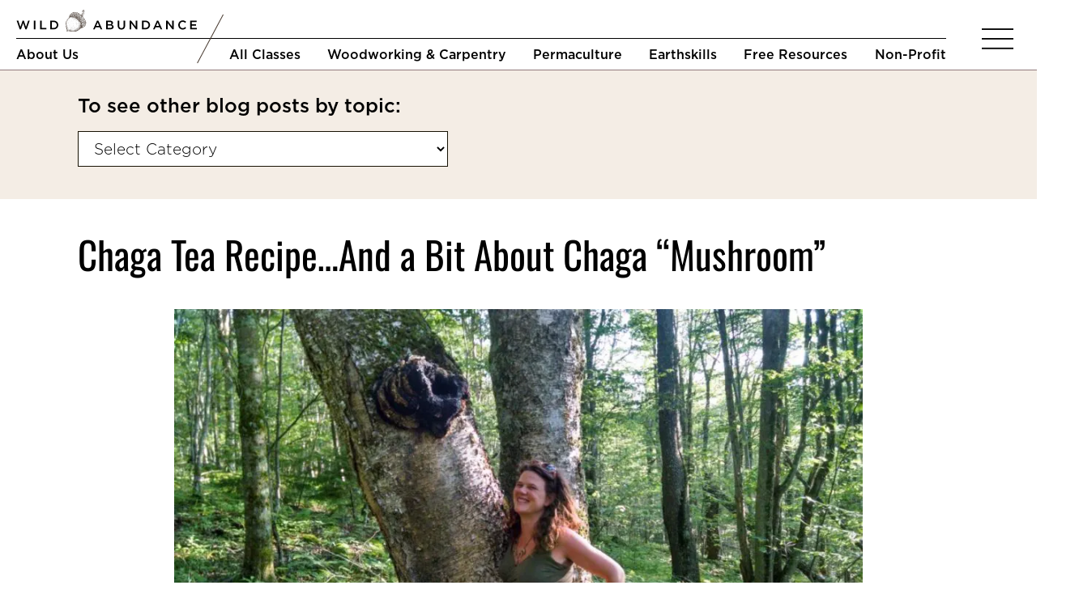

--- FILE ---
content_type: text/html; charset=UTF-8
request_url: https://www.wildabundance.net/blog/chaga-chai-recipe/
body_size: 29034
content:
<!DOCTYPE html><html lang="en-US"><head><meta charset="UTF-8"><meta name='robots' content='index, follow, max-image-preview:large, max-snippet:-1, max-video-preview:-1' /><meta name="viewport" content="width=device-width, initial-scale=1"><title>Chaga Tea Recipe...And a Bit About Chaga &quot;Mushroom&quot; | WILD ABUNDANCE</title><meta name="description" content="Chaga is a medicinal fungus that helps boost immunity. It&#039;s a great addition to spiced chai. Get our chaga tea recipe and learn more here." /><link rel="canonical" href="https://www.wildabundance.net/blog/chaga-chai-recipe/" /><meta property="og:locale" content="en_US" /><meta property="og:type" content="article" /><meta property="og:title" content="Chaga Tea Recipe...And a Bit About Chaga &quot;Mushroom&quot; | WILD ABUNDANCE" /><meta property="og:description" content="Chaga is a medicinal fungus that helps boost immunity. It&#039;s a great addition to spiced chai. Get our chaga tea recipe and learn more here." /><meta property="og:url" content="https://www.wildabundance.net/blog/chaga-chai-recipe/" /><meta property="og:site_name" content="WILD ABUNDANCE" /><meta property="article:publisher" content="https://www.facebook.com/WildAbundance.net/" /><meta property="article:published_time" content="2022-10-01T15:34:23+00:00" /><meta property="article:modified_time" content="2022-12-05T20:15:58+00:00" /><meta property="og:image" content="https://www.wildabundance.net/wp-content/uploads/2019/01/Nat-pouring-tea-2-1.jpg" /><meta property="og:image:width" content="794" /><meta property="og:image:height" content="600" /><meta property="og:image:type" content="image/jpeg" /><meta name="author" content="Chloe Lieberman" /><meta name="twitter:card" content="summary_large_image" /><meta name="twitter:label1" content="Written by" /><meta name="twitter:data1" content="Chloe Lieberman" /><meta name="twitter:label2" content="Est. reading time" /><meta name="twitter:data2" content="5 minutes" /><link rel='dns-prefetch' href='//www.googletagmanager.com' /><link rel="alternate" type="application/rss+xml" title="WILD ABUNDANCE &raquo; Feed" href="https://www.wildabundance.net/feed/" /><link rel="alternate" type="application/rss+xml" title="WILD ABUNDANCE &raquo; Comments Feed" href="https://www.wildabundance.net/comments/feed/" /><link rel="alternate" title="oEmbed (JSON)" type="application/json+oembed" href="https://www.wildabundance.net/wp-json/oembed/1.0/embed?url=https%3A%2F%2Fwww.wildabundance.net%2Fblog%2Fchaga-chai-recipe%2F" /><link rel="alternate" title="oEmbed (XML)" type="text/xml+oembed" href="https://www.wildabundance.net/wp-json/oembed/1.0/embed?url=https%3A%2F%2Fwww.wildabundance.net%2Fblog%2Fchaga-chai-recipe%2F&#038;format=xml" /><link data-optimized="2" rel="stylesheet" href="https://www.wildabundance.net/wp-content/litespeed/css/96906082d6104f4033370cd734aa6b21.css?ver=1b1b5" /><link rel="preload" as="image" href="https://www.wildabundance.net/wp-content/uploads/2024/10/Wild-Abundance-Logo-1.png"><link rel="preload" as="image" href="https://www.wildabundance.net/wp-content/uploads/2024/10/Wild-Abundance-Logo-1.png"><link rel="preload" as="image" href="https://www.wildabundance.net/wp-content/uploads/2018/12/natalie-chaga-mushroom-e1670270286328.jpg.webp"><link rel='stylesheet' id='popup-maker-site-css' href='//www.wildabundance.net/wp-content/uploads/pum/pum-site-styles.css' media='all' /> <script id="woocommerce-google-analytics-integration-gtag-js-after">/* Google Analytics for WooCommerce (gtag.js) */
					window.dataLayer = window.dataLayer || [];
					function gtag(){dataLayer.push(arguments);}
					// Set up default consent state.
					for ( const mode of [{"analytics_storage":"denied","ad_storage":"denied","ad_user_data":"denied","ad_personalization":"denied","region":["AT","BE","BG","HR","CY","CZ","DK","EE","FI","FR","DE","GR","HU","IS","IE","IT","LV","LI","LT","LU","MT","NL","NO","PL","PT","RO","SK","SI","ES","SE","GB","CH"]}] || [] ) {
						gtag( "consent", "default", { "wait_for_update": 500, ...mode } );
					}
					gtag("js", new Date());
					gtag("set", "developer_id.dOGY3NW", true);
					gtag("config", "G-NCDY37QP94", {"track_404":true,"allow_google_signals":false,"logged_in":false,"linker":{"domains":[],"allow_incoming":true},"custom_map":{"dimension1":"logged_in"}});
//# sourceURL=woocommerce-google-analytics-integration-gtag-js-after</script> <script src="https://www.wildabundance.net/wp-includes/js/jquery/jquery.min.js" id="jquery-core-js"></script> <script id="jquery-core-js-after">(function() {

  function getUTMParams() {
    const params = new URLSearchParams(window.location.search);
    const utms = {};
    ['utm_source', 'utm_medium', 'utm_campaign'].forEach(key => {
      const value = params.get(key);
      if (value) utms[key] = value;
    });
    return utms;
  }

  function saveUTMToStorage(utms) {
    for (const key in utms) {
      localStorage.setItem(key, utms[key]);
      sessionStorage.setItem(key, utms[key]);
//      console.log('[UTM] Stored', key, '=>', utms[key]);
    }
  }

    function applyUTMToForms() {

//      console.log('in applyUTMToForms()');

        const mappings_by_form_id = {
            290: [
                {
                    utm_source: 'nf-field-3344',
                    utm_medium: 'nf-field-3345',
                    utm_campaign: 'nf-field-3346'
                }
            ],
            292: [
                {
                    utm_source: 'nf-field-3341',
                    utm_medium: 'nf-field-3342',
                    utm_campaign: 'nf-field-3343'
                }
            ]
        };

        jQuery('[id^="nf-form-"][id$="-cont"]').each(function() {
            const id = jQuery(this).attr('id');
            const match = id.match(/^nf-form-(.+)-cont$/);
            if (match && match[1]) {
                const form_full_id = match[1];
//              console.log(form_full_id);

                const parts = match[1].split('_');
                const form_base_id = parts[0];
                const form_instance = parts.length > 1 ? parts[1] : '';

                const mappings = mappings_by_form_id[form_base_id];

                mappings.forEach(utmMap => {
                  Object.entries(utmMap).forEach(([key, fieldId]) => {
                    const value = localStorage.getItem(key) || sessionStorage.getItem(key);

                    let fieldIdUse = fieldId;
                    if (form_instance > 0) {
                        fieldIdUse = fieldId + '_' + form_instance;
                    }

                    const field = document.getElementById(fieldIdUse);

                    if (!field) {
//                      console.warn('[UTM] Field not found for', key, '(ID: #' + fieldIdUse + ')');
                      return;
                    }

//                    console.log('[UTM] Field found:', fieldIdUse, 'value to set:', value);
                    jQuery('#' + fieldIdUse).val(value).trigger('change');
                                
                  });
                });
            }
        });

        
        
    }

    const utmParams = getUTMParams();
    if (Object.keys(utmParams).length > 0) {
        saveUTMToStorage(utmParams);
    }

    jQuery(document).on('nfFormReady', () => {
        applyUTMToForms();
    });

  
})();
//# sourceURL=jquery-core-js-after</script> <script data-optimized="1" src="https://www.wildabundance.net/wp-content/litespeed/js/dfee78c331c894b1673df41a62e9e55e.js?ver=9e55e" id="jquery-migrate-js"></script> <script data-optimized="1" src="https://www.wildabundance.net/wp-content/litespeed/js/1360cdae982a85cb7275476d38e6802b.js?ver=6802b" id="wc-jquery-blockui-js" defer data-wp-strategy="defer"></script> <script id="wc-add-to-cart-js-extra">var wc_add_to_cart_params = {"ajax_url":"/wp-admin/admin-ajax.php","wc_ajax_url":"/?wc-ajax=%%endpoint%%","i18n_view_cart":"View cart","cart_url":"https://www.wildabundance.net/checkout/","is_cart":"","cart_redirect_after_add":"no"};
//# sourceURL=wc-add-to-cart-js-extra</script> <script data-optimized="1" src="https://www.wildabundance.net/wp-content/litespeed/js/1ea3d984a03a3cf589886b694a846044.js?ver=46044" id="wc-add-to-cart-js" defer data-wp-strategy="defer"></script> <script data-optimized="1" src="https://www.wildabundance.net/wp-content/litespeed/js/24eb7e6fa0692d0f241875ad1f705220.js?ver=05220" id="wc-js-cookie-js" defer data-wp-strategy="defer"></script> <script id="woocommerce-js-extra">var woocommerce_params = {"ajax_url":"/wp-admin/admin-ajax.php","wc_ajax_url":"/?wc-ajax=%%endpoint%%","i18n_password_show":"Show password","i18n_password_hide":"Hide password"};
//# sourceURL=woocommerce-js-extra</script> <script data-optimized="1" src="https://www.wildabundance.net/wp-content/litespeed/js/91784cb33758e7265924986a65bac9e2.js?ver=ac9e2" id="woocommerce-js" defer data-wp-strategy="defer"></script> <script data-optimized="1" src="https://www.wildabundance.net/wp-content/litespeed/js/042f34806df2cf91dfc0e08a43590a01.js?ver=90a01" id="wa-misc-js"></script> <link rel="https://api.w.org/" href="https://www.wildabundance.net/wp-json/" /><link rel="alternate" title="JSON" type="application/json" href="https://www.wildabundance.net/wp-json/wp/v2/posts/8049" /><link rel="EditURI" type="application/rsd+xml" title="RSD" href="https://www.wildabundance.net/xmlrpc.php?rsd" /><meta name="generator" content="WordPress 6.9" /><meta name="generator" content="WooCommerce 10.4.3" /><link rel='shortlink' href='https://www.wildabundance.net/?p=8049' /> <script data-optimized="1" type="text/javascript" async defer data-pin-color=""  data-pin-hover="true"
			src="https://www.wildabundance.net/wp-content/litespeed/js/278a3d570b9e8581c9975d03fe45c894.js?ver=5c894"></script>  <script>(function(w,d,s,l,i){w[l]=w[l]||[];w[l].push({'gtm.start':
        new Date().getTime(),event:'gtm.js'});var f=d.getElementsByTagName(s)[0],
        j=d.createElement(s),dl=l!='dataLayer'?'&l='+l:'';j.async=true;j.src=
        'https://www.googletagmanager.com/gtm.js?id='+i+dl;f.parentNode.insertBefore(j,f);
        })(window,document,'script','dataLayer','GTM-P88BKVW');</script>  <script>!function(f,b,e,v,n,t,s)
        {if(f.fbq)return;n=f.fbq=function(){n.callMethod?
        n.callMethod.apply(n,arguments):n.queue.push(arguments)};
        if(!f._fbq)f._fbq=n;n.push=n;n.loaded=!0;n.version='2.0';
        n.queue=[];t=b.createElement(e);t.async=!0;
        t.src=v;s=b.getElementsByTagName(e)[0];
        s.parentNode.insertBefore(t,s)}(window, document,'script',
        'https://connect.facebook.net/en_US/fbevents.js');
        fbq('init', '2008173952663234');
        fbq('track', 'PageView');</script> <noscript><img height="1" width="1" style="display:none"
src="https://www.facebook.com/tr?id=2008173952663234&ev=PageView&noscript=1"
/></noscript>
 <script>(function(m,a,i,l,e,r){ m['MailerLiteObject']=e;function f(){
    var c={ a:arguments,q:[]};var r=this.push(c);return "number"!=typeof r?r:f.bind(c.q);}
    f.q=f.q||[];m[e]=m[e]||f.bind(f.q);m[e].q=m[e].q||f.q;r=a.createElement(i);
    var _=a.getElementsByTagName(i)[0];r.async=1;r.src=l+'?v'+(~~(new Date().getTime()/1000000));
    _.parentNode.insertBefore(r,_);})(window, document, 'script', 'https://static.mailerlite.com/js/universal.js', 'ml');

    var ml_account = ml('accounts', '1125328', 'i9f6l3m9u0', 'load');</script> 
<noscript><style>.woocommerce-product-gallery{ opacity: 1 !important; }</style></noscript> <script type="text/javascript" src="//script.crazyegg.com/pages/scripts/0123/3848.js" async="async" ></script>  <script type="application/ld+json" class="saswp-schema-markup-output">[{"@context":"https:\/\/schema.org\/","@graph":[{"@type":"Organization","@id":"https:\/\/www.wildabundance.net#Organization","name":"WILD ABUNDANCE","url":"https:\/\/www.wildabundance.net","sameAs":["https:\/\/x.com\/wildabundancenc","https:\/\/www.linkedin.com\/company\/wild-abundance","https:\/\/www.facebook.com\/WildAbundance.net\/","https:\/\/www.instagram.com\/wildabundance\/","https:\/\/www.pinterest.com\/wildabundanceschool\/","https:\/\/www.youtube.com\/@WildAbundance"],"legalName":"Wild Abundance, LLC","logo":{"@type":"ImageObject","url":"https:\/\/www.wildabundance.net\/wp-content\/uploads\/2024\/10\/Wild-Abundance-Logo-1.png","width":"223","height":"29"},"contactPoint":{"@type":"ContactPoint","contactType":"customer support","telephone":"828-649-7728\u202c","url":"https:\/\/www.wildabundance.net\/about\/contact\/"}},{"@type":"WebSite","@id":"https:\/\/www.wildabundance.net#website","headline":"WILD ABUNDANCE","name":"WILD ABUNDANCE","description":"Homesteading Classes &amp; Primitive Skills Courses","url":"https:\/\/www.wildabundance.net","publisher":{"@id":"https:\/\/www.wildabundance.net#Organization"}},{"@context":"https:\/\/schema.org\/","@type":"WebPage","@id":"https:\/\/www.wildabundance.net\/blog\/chaga-chai-recipe\/#webpage","name":"Chaga Tea Recipe&#8230;And a Bit About Chaga &#8220;Mushroom&#8221;","url":"https:\/\/www.wildabundance.net\/blog\/chaga-chai-recipe\/","lastReviewed":"2022-12-05T15:15:58-05:00","dateCreated":"2022-10-01T11:34:23-04:00","inLanguage":"en-US","description":"Chaga is a medicinal fungus that helps boost immunity. It's a great addition to spiced chai. Get our chaga tea recipe and learn more here.","keywords":"","reviewedBy":{"@type":"Organization","name":"WILD ABUNDANCE","url":"https:\/\/www.wildabundance.net","logo":{"@type":"ImageObject","url":"https:\/\/www.wildabundance.net\/wp-content\/uploads\/2024\/10\/Wild-Abundance-Logo-1.png","width":223,"height":29}},"publisher":{"@type":"Organization","name":"WILD ABUNDANCE","url":"https:\/\/www.wildabundance.net","logo":{"@type":"ImageObject","url":"https:\/\/www.wildabundance.net\/wp-content\/uploads\/2024\/10\/Wild-Abundance-Logo-1.png","width":223,"height":29}},"primaryImageOfPage":{"@id":"https:\/\/www.wildabundance.net\/blog\/chaga-chai-recipe\/#primaryimage"},"isPartOf":{"@id":"https:\/\/www.wildabundance.net#website"}},{"@type":"BlogPosting","@id":"https:\/\/www.wildabundance.net\/blog\/chaga-chai-recipe\/#BlogPosting","url":"https:\/\/www.wildabundance.net\/blog\/chaga-chai-recipe\/","inLanguage":"en-US","mainEntityOfPage":"https:\/\/www.wildabundance.net\/blog\/chaga-chai-recipe\/#webpage","headline":"Chaga Tea Recipe&#8230;And a Bit About Chaga &#8220;Mushroom&#8221;","description":"Chaga is a medicinal fungus that helps boost immunity. It's a great addition to spiced chai. Get our chaga tea recipe and learn more here.","articleBody":"Natalie with baby Hazel in her belly and a birch tree with a voluptuous chaga sclerotium emerging from its trunk.    Have you met chaga (Inonotus obliquus)? It's a medicinal \"mushroom,\" although technically the part that we use is not a true mushroom. Chaga tea has been used for health maintenance and healing for millennia. It's an amazing wild medicine that grows on certain kinds of birch trees, and happens to also have a pleasant taste. We love putting chaga into spiced winter \"chai\" tea blends. Check out our chaga tea recipe below, plus a bit more about this fungal ally.  Where and how does chaga grow?  Chaga grows in the boreal region of the Norther Hemisphere. It's widely found and used in Russia, particularly in Sibera, which is where the name chaga comes from. We haven't found much of the fungus right around Asheville, but as close as West Virginia it grows abundantly.    Chaga is technically a parasite, mostly on birch trees, but also on alder, elm, oak, poplar, and spruce. The part we harvest looks like a burn scar or burl bursting out of the bark of its host tree, usually along their trunks. Even though its action is parasitic, chaga doesn't usually kill or substantially harm the trees it grows on. In fact, it's possible that there is a symbiotic relationship between the fungus and its host, but we humans haven't figured that out yet.  If Chaga isn't technically a mushroom, What is it?   Image source: Bear River Herbals    The part of chaga that we harvest is a fungal storage organ called a\u00a0sclerotium, also known as a \u201ccanker.\u201d\u00a0 Simply put, a sclerotium is to a fungus like a potato tuber is to a potato plant. Both are organs where the the organism can store energy for later use. In the case of chaga, the sclerotium is a crusty black mass that looks like a burn scar or burl. Chaga appears black because it's incredibly high in melanin, the same compound that makes human skin darken in the sun.     Powdered chaga  Medicinal properties of chaga  Chaga\u2019s medicinal uses include the treatment and prevention of cancer, general immune support, digestive disorders, skin disorders, and as an antiviral. \u00a0It is fabled that in some traditional cultures in Russia, a chaga tea was used to bathe newborn babies. Learn more about chaga's medicinal uses here.    Like many other medicinal fungi, chaga is rich in both polysaccharides and triterpenoids. Additionally, it's extremely high in antioxidants. Of note, chaga contains something called betulinic acid, which is unique to this fungus and is currently being studied for its ability to kill human cancer cells.  Chaga tea recipe      The flavor of chaga is mild, rich, and not at all bitter like reishi, another widely known anti-cancer mushroom medicine. Dried, ground chaga powder can easily be added to many herbal teas, coffee, and even to soup stock. Our favorite way to take it is in this yummy, warming winter spiced tea.    Note: prolonged high heat can destroy some of the medicinal compounds found in chaga, so it's best to pour hot water over it and let it steep, rather than simmering the sclerotium.     \t1 Tbsp cardamom (decorticated black seeds, not the whole green pods)   \t3 Tbsp cinnamon chips (either use chips or chop up cinnamon sticks; powdered cinnamon will cause the tea to become gooey and mucilaginous)   \t1\/4 tsp black peppercorns   \t2 Tbsp coriander seeds   \t7 cloves   \t1 thumb-sized piece of fresh ginger, chopped   \t1 Tbsp dried burdock root (or 3 Tbsp fresh, chopped)   \t1 Tbsp dried dandelion root (or 3 Tbsps fresh, chopped) Note: if you choose to use roasted dandelion root, reduce the amount by half   \t1 Tbsp Chaga, chopped or crushed into small crumbles, or powdered   \t1-5 dried Reishi slices, chopped (optional, reishi has a strong, bitter flavor not enjoyed by everyone)    Simmer all ingredients except the chaga in 1\/2 gallon of water for 2-4 hours. Then, add chaga at the end, remove from heat and let steep (covered) for 20-30 minutes). Strain and add milk and\/or honey if desired.      Our favorite books about chaga and other medicinal fungi  Medicinal Mushrooms: A Clinical Guide    By Martin Powell    Medicinal Mushrooms: An Exploration of Tradition, Healing, and Culture    By Christopher Hobbs, L.Ac.        Mycelium Running: How Mushrooms Can Help Save the World    By Paul Stamets","keywords":"","datePublished":"2022-10-01T11:34:23-04:00","dateModified":"2022-12-05T15:15:58-05:00","author":{"@type":"Person","name":"Chloe Lieberman","url":"https:\/\/www.wildabundance.net\/blog\/author\/chloe\/","sameAs":[],"image":{"@type":"ImageObject","url":"https:\/\/www.wildabundance.net\/wp-content\/litespeed\/avatar\/c51fce59aff88ce1e4dd7eb98abc233c.jpg?ver=1768981938","height":96,"width":96}},"editor":{"@type":"Person","name":"Chloe Lieberman","url":"https:\/\/www.wildabundance.net\/blog\/author\/chloe\/","sameAs":[],"image":{"@type":"ImageObject","url":"https:\/\/www.wildabundance.net\/wp-content\/litespeed\/avatar\/c51fce59aff88ce1e4dd7eb98abc233c.jpg?ver=1768981938","height":96,"width":96}},"publisher":{"@id":"https:\/\/www.wildabundance.net#Organization"},"image":[{"@type":"ImageObject","@id":"https:\/\/www.wildabundance.net\/blog\/chaga-chai-recipe\/#primaryimage","url":"https:\/\/www.wildabundance.net\/wp-content\/uploads\/2019\/01\/natalie-chaga-mushroom-1200x676.jpg","width":"1200","height":"676","caption":"chaga mushroom"},{"@type":"ImageObject","url":"https:\/\/www.wildabundance.net\/wp-content\/uploads\/2019\/01\/natalie-chaga-mushroom-1200x900.jpg","width":"1200","height":"900","caption":"chaga mushroom"},{"@type":"ImageObject","url":"https:\/\/www.wildabundance.net\/wp-content\/uploads\/2019\/01\/natalie-chaga-mushroom-1200x675.jpg","width":"1200","height":"675","caption":"chaga mushroom"},{"@type":"ImageObject","url":"https:\/\/www.wildabundance.net\/wp-content\/uploads\/2019\/01\/natalie-chaga-mushroom-676x676.jpg","width":"676","height":"676","caption":"chaga mushroom"},{"@type":"ImageObject","url":"https:\/\/www.wildabundance.net\/wp-content\/uploads\/2018\/12\/natalie-chaga-mushroom-e1670270286328.jpg","width":940,"height":529,"caption":"chaga mushroom growing on birch tree"},{"@type":"ImageObject","url":"https:\/\/www.wildabundance.net\/wp-content\/uploads\/2019\/01\/chaga-e1670270342166.jpg","width":640,"height":429,"caption":"Chaga sclerotium"},{"@type":"ImageObject","url":"https:\/\/www.wildabundance.net\/wp-content\/uploads\/2018\/12\/fullsizeoutput_b8c-e1670270388984.jpeg","width":940,"height":980,"caption":"dried and powdered chaga medicinal mushroom "},{"@type":"ImageObject","url":"https:\/\/www.wildabundance.net\/wp-content\/uploads\/2018\/12\/fullsizeoutput_b8a-e1670270466921.jpeg","width":940,"height":705,"caption":"chaga chai"},{"@type":"ImageObject","url":"https:\/\/www.wildabundance.net\/wp-content\/uploads\/2022\/10\/Wild-Crafting-and-Medicine-Making-Banner.jpg","width":0,"height":0,"caption":"Text reads: Wild Crafting and Medicine Making Class at Wild Abundance. Photo on right is of woman chopping herbs."}],"isPartOf":{"@id":"https:\/\/www.wildabundance.net\/blog\/chaga-chai-recipe\/#webpage"}}]}]</script> </head><body class="wp-singular post-template-default single single-post postid-8049 single-format-standard wp-custom-logo wp-embed-responsive wp-theme-generatepress wp-child-theme-generatepress_child theme-generatepress post-image-below-header post-image-aligned-center sticky-menu-fade mobile-header mobile-header-logo mobile-header-sticky woocommerce-no-js no-sidebar nav-below-header one-container header-aligned-left dropdown-hover"  >
<noscript><iframe data-lazyloaded="1" src="about:blank" data-src="https://www.googletagmanager.com/ns.html?id=GTM-P88BKVW"
height="0" width="0" style="display:none;visibility:hidden"></iframe><noscript><iframe src="https://www.googletagmanager.com/ns.html?id=GTM-P88BKVW"
height="0" width="0" style="display:none;visibility:hidden"></iframe></noscript></noscript>
<a class="screen-reader-text skip-link" href="#content" title="Skip to content">Skip to content</a><header class="site-header grid-container" id="masthead" aria-label="Site"   ><div class="inside-header grid-container"><div class="site-logo">
<a href="https://www.wildabundance.net/" rel="home">
<img class="header-image is-logo-image" alt="WILD ABUNDANCE" src="https://www.wildabundance.net/wp-content/uploads/2024/10/Wild-Abundance-Logo-1.png" width="223" height="29" fetchpriority="high" decoding="sync"/>
</a></div></div></header><nav id="mobile-header"   class="main-navigation mobile-header-navigation has-branding has-sticky-branding"><div class="inside-navigation grid-container grid-parent"><div class="site-logo mobile-header-logo">
<a href="https://www.wildabundance.net/" title="WILD ABUNDANCE" rel="home">
<img src="https://www.wildabundance.net/wp-content/uploads/2024/10/Wild-Abundance-Logo-1.png" alt="WILD ABUNDANCE" class="is-logo-image" width="223" height="29" fetchpriority="high" decoding="sync"/>
</a></div>					<button class="menu-toggle" aria-controls="mobile-menu" aria-expanded="false">
<span class="gp-icon icon-menu-bars"><svg version="1.1" xmlns="http://www.w3.org/2000/svg" xmlns:xlink="http://www.w3.org/1999/xlink" width="56px" height="56px" viewBox="0 0 56 56" enable-background="new 0 0 56 56" xml:space="preserve"><line fill="none" stroke="#000000" stroke-width="1" stroke-miterlimit="10" x1="12" y1="21" x2="52" y2="21"/><line fill="none" stroke="#000000" stroke-width="1" stroke-miterlimit="10" x1="12" y1="33" x2="52" y2="33"/><line fill="none" stroke="#000000" stroke-width="1" stroke-miterlimit="10" x1="12" y1="45" x2="52" y2="45"/></svg><svg viewBox="0 0 512 512" aria-hidden="true" xmlns="http://www.w3.org/2000/svg" width="1em" height="1em"><path d="M71.029 71.029c9.373-9.372 24.569-9.372 33.942 0L256 222.059l151.029-151.03c9.373-9.372 24.569-9.372 33.942 0 9.372 9.373 9.372 24.569 0 33.942L289.941 256l151.03 151.029c9.372 9.373 9.372 24.569 0 33.942-9.373 9.372-24.569 9.372-33.942 0L256 289.941l-151.029 151.03c-9.373 9.372-24.569 9.372-33.942 0-9.372-9.373-9.372-24.569 0-33.942L222.059 256 71.029 104.971c-9.372-9.373-9.372-24.569 0-33.942z"></path></svg></span><span class="screen-reader-text">Menu</span>					</button></div></nav><nav class="main-navigation grid-container sub-menu-right" id="site-navigation" aria-label="Primary"   ><div class="inside-navigation">
<button class="menu-toggle" aria-controls="primary-menu" aria-expanded="false">
<span class="gp-icon icon-menu-bars"><svg version="1.1" xmlns="http://www.w3.org/2000/svg" xmlns:xlink="http://www.w3.org/1999/xlink" width="56px" height="56px" viewBox="0 0 56 56" enable-background="new 0 0 56 56" xml:space="preserve"><line fill="none" stroke="#000000" stroke-width="1" stroke-miterlimit="10" x1="12" y1="21" x2="52" y2="21"/><line fill="none" stroke="#000000" stroke-width="1" stroke-miterlimit="10" x1="12" y1="33" x2="52" y2="33"/><line fill="none" stroke="#000000" stroke-width="1" stroke-miterlimit="10" x1="12" y1="45" x2="52" y2="45"/></svg><svg viewBox="0 0 512 512" aria-hidden="true" xmlns="http://www.w3.org/2000/svg" width="1em" height="1em"><path d="M71.029 71.029c9.373-9.372 24.569-9.372 33.942 0L256 222.059l151.029-151.03c9.373-9.372 24.569-9.372 33.942 0 9.372 9.373 9.372 24.569 0 33.942L289.941 256l151.03 151.029c9.372 9.373 9.372 24.569 0 33.942-9.373 9.372-24.569 9.372-33.942 0L256 289.941l-151.029 151.03c-9.373 9.372-24.569 9.372-33.942 0-9.372-9.373-9.372-24.569 0-33.942L222.059 256 71.029 104.971c-9.372-9.373-9.372-24.569 0-33.942z"></path></svg></span><span class="screen-reader-text">Menu</span>				</button><div id="primary-menu" class="main-nav"><ul id="menu-main-menu" class=" menu sf-menu"><li id="menu-item-42176" class="menu-item menu-item-type-post_type menu-item-object-page menu-item-has-children menu-item-42176"><a href="https://www.wildabundance.net/about/">About Us<span role="presentation" class="dropdown-menu-toggle"><span class="gp-icon icon-arrow"><span class="gp-icon icon-arrow"><svg viewBox="0 0 330 512" aria-hidden="true" xmlns="http://www.w3.org/2000/svg" width="1em" height="1em"><path d="M305.913 197.085c0 2.266-1.133 4.815-2.833 6.514L171.087 335.593c-1.7 1.7-4.249 2.832-6.515 2.832s-4.815-1.133-6.515-2.832L26.064 203.599c-1.7-1.7-2.832-4.248-2.832-6.514s1.132-4.816 2.832-6.515l14.162-14.163c1.7-1.699 3.966-2.832 6.515-2.832 2.266 0 4.815 1.133 6.515 2.832l111.316 111.317 111.316-111.317c1.7-1.699 4.249-2.832 6.515-2.832s4.815 1.133 6.515 2.832l14.162 14.163c1.7 1.7 2.833 4.249 2.833 6.515z" /></svg></span></span></span></a><ul class="sub-menu"><li id="menu-item-70278" class="menu-item menu-item-type-custom menu-item-object-custom menu-item-70278"><a href="https://www.wildabundance.net/about/">Our School</a></li><li id="menu-item-51426" class="menu-item menu-item-type-post_type menu-item-object-page menu-item-51426"><a href="https://www.wildabundance.net/about/instructors/">Instructors</a></li><li id="menu-item-51427" class="menu-item menu-item-type-post_type menu-item-object-page menu-item-51427"><a href="https://www.wildabundance.net/about/staff/">Staff</a></li><li id="menu-item-56010" class="menu-item menu-item-type-post_type menu-item-object-page menu-item-56010"><a href="https://www.wildabundance.net/about/our-permaculture-and-homestead-school-campus/">Campuses</a></li><li id="menu-item-51428" class="dividerAbove menu-item menu-item-type-post_type menu-item-object-page menu-item-51428"><a href="https://www.wildabundance.net/about/faq/">FAQ</a></li><li id="menu-item-51429" class="menu-item menu-item-type-post_type menu-item-object-page menu-item-51429"><a href="https://www.wildabundance.net/refunds-payment-plans-worktrade/">Refunds, Payment Plans, and Standby</a></li><li id="menu-item-51431" class="dividerAbove menu-item menu-item-type-post_type menu-item-object-page menu-item-51431"><a href="https://www.wildabundance.net/about/press/">Press</a></li><li id="menu-item-51432" class="menu-item menu-item-type-post_type menu-item-object-page menu-item-51432"><a href="https://www.wildabundance.net/about/our-partners/">Allies and Influencers</a></li><li id="menu-item-67388" class="dividerAbove menu-item menu-item-type-post_type menu-item-object-page menu-item-67388"><a href="https://www.wildabundance.net/planning-your-trip/">Planning Your Trip</a></li><li id="menu-item-70974" class="menu-item menu-item-type-post_type menu-item-object-page menu-item-70974"><a href="https://www.wildabundance.net/planning-your-trip/accommodations/">Accommodations</a></li><li id="menu-item-70976" class="dividerAbove menu-item menu-item-type-custom menu-item-object-custom menu-item-70976"><a href="https://wildabundance.mykajabi.com/login">Online Class Login</a></li><li id="menu-item-51433" class="menu-item menu-item-type-post_type menu-item-object-page menu-item-51433"><a href="https://www.wildabundance.net/about/contact/">Contact Us</a></li></ul></li><li id="menu-item-51736" class="menu-item menu-item-type-post_type menu-item-object-page menu-item-has-children menu-item-51736"><a href="https://www.wildabundance.net/all-classes-programs/">All Classes<span role="presentation" class="dropdown-menu-toggle"><span class="gp-icon icon-arrow"><span class="gp-icon icon-arrow"><svg viewBox="0 0 330 512" aria-hidden="true" xmlns="http://www.w3.org/2000/svg" width="1em" height="1em"><path d="M305.913 197.085c0 2.266-1.133 4.815-2.833 6.514L171.087 335.593c-1.7 1.7-4.249 2.832-6.515 2.832s-4.815-1.133-6.515-2.832L26.064 203.599c-1.7-1.7-2.832-4.248-2.832-6.514s1.132-4.816 2.832-6.515l14.162-14.163c1.7-1.699 3.966-2.832 6.515-2.832 2.266 0 4.815 1.133 6.515 2.832l111.316 111.317 111.316-111.317c1.7-1.699 4.249-2.832 6.515-2.832s4.815 1.133 6.515 2.832l14.162 14.163c1.7 1.7 2.833 4.249 2.833 6.515z" /></svg></span></span></span></a><ul class="sub-menu"><li id="menu-item-51391" class="dividerAbove menu-item menu-item-type-custom menu-item-object-custom menu-item-51391"><a href="/in-person-classes">In-person Classes</a></li><li id="menu-item-51392" class="menu-item menu-item-type-custom menu-item-object-custom menu-item-51392"><a href="/online-classes">Online Classes</a></li></ul></li><li id="menu-item-51738" class="menu-item menu-item-type-post_type menu-item-object-page menu-item-has-children menu-item-51738"><a href="https://www.wildabundance.net/carpentry-and-home-building-workshops/">Woodworking &#038; Carpentry<span role="presentation" class="dropdown-menu-toggle"><span class="gp-icon icon-arrow"><span class="gp-icon icon-arrow"><svg viewBox="0 0 330 512" aria-hidden="true" xmlns="http://www.w3.org/2000/svg" width="1em" height="1em"><path d="M305.913 197.085c0 2.266-1.133 4.815-2.833 6.514L171.087 335.593c-1.7 1.7-4.249 2.832-6.515 2.832s-4.815-1.133-6.515-2.832L26.064 203.599c-1.7-1.7-2.832-4.248-2.832-6.514s1.132-4.816 2.832-6.515l14.162-14.163c1.7-1.699 3.966-2.832 6.515-2.832 2.266 0 4.815 1.133 6.515 2.832l111.316 111.317 111.316-111.317c1.7-1.699 4.249-2.832 6.515-2.832s4.815 1.133 6.515 2.832l14.162 14.163c1.7 1.7 2.833 4.249 2.833 6.515z" /></svg></span></span></span></a><ul class="sub-menu"><li id="menu-item-51403" class="menuSubHeader menu-item menu-item-type-custom menu-item-object-custom menu-item-51403"><a href="#">In-person</a></li><li id="menu-item-51404" class="menu-item menu-item-type-custom menu-item-object-custom menu-item-51404"><a href="/in-person-classes/womens-basic-carpentry/">Women&#8217;s Basic Carpentry Classes</a></li><li id="menu-item-51405" class="menu-item menu-item-type-custom menu-item-object-custom menu-item-51405"><a href="/in-person-classes/tiny-house-workshop/">Tiny House Workshop</a></li><li id="menu-item-51406" class="menu-item menu-item-type-custom menu-item-object-custom menu-item-51406"><a href="/in-person-classes/timber-framing-class/">Timber Framing Class</a></li><li id="menu-item-51407" class="menu-item menu-item-type-post_type menu-item-object-_in-person-class menu-item-51407"><a href="https://www.wildabundance.net/in-person-classes/advanced-womens-carpentry-class/">Advanced Women’s Carpentry</a></li><li id="menu-item-51408" class="menu-item menu-item-type-custom menu-item-object-custom menu-item-51408"><a href="/in-person-classes/carpentry-training-program/">4-Month Carpentry Training Program</a></li><li id="menu-item-51409" class="menu-item menu-item-type-custom menu-item-object-custom menu-item-51409"><a href="/in-person-classes/beginner-woodworking-classes-for-adults/">Adult Beginner Woodworking Classes</a></li><li id="menu-item-66945" class="menu-item menu-item-type-custom menu-item-object-custom menu-item-66945"><a href="https://www.wildabundance.net/in-person-classes/handy-homeowner-bootcamp/">Handy Homeowner Bootcamp</a></li><li id="menu-item-51410" class="menuSubHeader menu-item menu-item-type-custom menu-item-object-custom menu-item-51410"><a href="#">Online</a></li><li id="menu-item-51411" class="menu-item menu-item-type-custom menu-item-object-custom menu-item-51411"><a href="/online-classes/online-tiny-house-building-class/">Tiny House Academy</a></li></ul></li><li id="menu-item-51737" class="menu-item menu-item-type-post_type menu-item-object-page menu-item-has-children menu-item-51737"><a href="https://www.wildabundance.net/permaculture-courses/">Permaculture<span role="presentation" class="dropdown-menu-toggle"><span class="gp-icon icon-arrow"><span class="gp-icon icon-arrow"><svg viewBox="0 0 330 512" aria-hidden="true" xmlns="http://www.w3.org/2000/svg" width="1em" height="1em"><path d="M305.913 197.085c0 2.266-1.133 4.815-2.833 6.514L171.087 335.593c-1.7 1.7-4.249 2.832-6.515 2.832s-4.815-1.133-6.515-2.832L26.064 203.599c-1.7-1.7-2.832-4.248-2.832-6.514s1.132-4.816 2.832-6.515l14.162-14.163c1.7-1.699 3.966-2.832 6.515-2.832 2.266 0 4.815 1.133 6.515 2.832l111.316 111.317 111.316-111.317c1.7-1.699 4.249-2.832 6.515-2.832s4.815 1.133 6.515 2.832l14.162 14.163c1.7 1.7 2.833 4.249 2.833 6.515z" /></svg></span></span></span></a><ul class="sub-menu"><li id="menu-item-51395" class="menuSubHeader menu-item menu-item-type-custom menu-item-object-custom menu-item-51395"><a href="#">In-person</a></li><li id="menu-item-51396" class="menu-item menu-item-type-custom menu-item-object-custom menu-item-51396"><a href="/in-person-classes/permaculture-design-certification-course/">Permaculture Design Course</a></li><li id="menu-item-51398" class="menuSubHeader menu-item menu-item-type-custom menu-item-object-custom menu-item-51398"><a href="#">Online</a></li><li id="menu-item-60366" class="menu-item menu-item-type-custom menu-item-object-custom menu-item-60366"><a href="https://www.wildabundance.net/online-classes/spring-wild-foods/">10 Spring Wild Foods You Can Find Almost Anywhere</a></li><li id="menu-item-68326" class="menu-item menu-item-type-custom menu-item-object-custom menu-item-68326"><a href="https://www.wildabundance.net/online-classes/seasonal-land-based-living-handbook/">Seasonal Land-Based Living Handbook</a></li></ul></li><li id="menu-item-51413" class="menu-item menu-item-type-custom menu-item-object-custom menu-item-has-children menu-item-51413"><a href="https://www.wildabundance.net/earth-skills-classes/">Earthskills<span role="presentation" class="dropdown-menu-toggle"><span class="gp-icon icon-arrow"><span class="gp-icon icon-arrow"><svg viewBox="0 0 330 512" aria-hidden="true" xmlns="http://www.w3.org/2000/svg" width="1em" height="1em"><path d="M305.913 197.085c0 2.266-1.133 4.815-2.833 6.514L171.087 335.593c-1.7 1.7-4.249 2.832-6.515 2.832s-4.815-1.133-6.515-2.832L26.064 203.599c-1.7-1.7-2.832-4.248-2.832-6.514s1.132-4.816 2.832-6.515l14.162-14.163c1.7-1.699 3.966-2.832 6.515-2.832 2.266 0 4.815 1.133 6.515 2.832l111.316 111.317 111.316-111.317c1.7-1.699 4.249-2.832 6.515-2.832s4.815 1.133 6.515 2.832l14.162 14.163c1.7 1.7 2.833 4.249 2.833 6.515z" /></svg></span></span></span></a><ul class="sub-menu"><li id="menu-item-51414" class="menuSubHeader menu-item menu-item-type-custom menu-item-object-custom menu-item-51414"><a href="#">In-person</a></li><li id="menu-item-51415" class="menu-item menu-item-type-custom menu-item-object-custom menu-item-51415"><a href="/in-person-classes/wildcrafting-medicine-making-herbalist-class/">Wildcrafted Apothecary Classes</a></li><li id="menu-item-51416" class="menu-item menu-item-type-custom menu-item-object-custom menu-item-51416"><a href="/in-person-classes/rewilding-for-women/">Rewilding Retreat for Women</a></li><li id="menu-item-57464" class="menu-item menu-item-type-post_type menu-item-object-_in-person-class menu-item-57464"><a href="https://www.wildabundance.net/in-person-classes/nourishing-healthy-cooking-classes-for-adults/">Nourishing Food Retreat</a></li><li id="menu-item-68075" class="menuSubHeader menu-item menu-item-type-custom menu-item-object-custom menu-item-68075"><a href="#">Online</a></li><li id="menu-item-67982" class="menu-item menu-item-type-custom menu-item-object-custom menu-item-67982"><a href="https://wildabundance.mykajabi.com/hide-tanning-course-offer">Online Hide Tanning Class</a></li></ul></li><li id="menu-item-51420" class="menu-item menu-item-type-custom menu-item-object-custom menu-item-has-children menu-item-51420"><a href="https://www.wildabundance.net/free-adult-education-classes/">Free Resources<span role="presentation" class="dropdown-menu-toggle"><span class="gp-icon icon-arrow"><span class="gp-icon icon-arrow"><svg viewBox="0 0 330 512" aria-hidden="true" xmlns="http://www.w3.org/2000/svg" width="1em" height="1em"><path d="M305.913 197.085c0 2.266-1.133 4.815-2.833 6.514L171.087 335.593c-1.7 1.7-4.249 2.832-6.515 2.832s-4.815-1.133-6.515-2.832L26.064 203.599c-1.7-1.7-2.832-4.248-2.832-6.514s1.132-4.816 2.832-6.515l14.162-14.163c1.7-1.699 3.966-2.832 6.515-2.832 2.266 0 4.815 1.133 6.515 2.832l111.316 111.317 111.316-111.317c1.7-1.699 4.249-2.832 6.515-2.832s4.815 1.133 6.515 2.832l14.162 14.163c1.7 1.7 2.833 4.249 2.833 6.515z" /></svg></span></span></span></a><ul class="sub-menu"><li id="menu-item-63924" class="menu-item menu-item-type-post_type menu-item-object-page current_page_parent menu-item-63924"><a href="https://www.wildabundance.net/blog/">Blog</a></li><li id="menu-item-51421" class="menuSubHeader menu-item menu-item-type-custom menu-item-object-custom menu-item-51421"><a href="#">Online Classes</a></li><li id="menu-item-63882" class="menu-item menu-item-type-custom menu-item-object-custom menu-item-63882"><a href="https://www.wildabundance.net/online-classes/top-10-ways-to-save-money-when-building-a-tiny-house/">Top 10 Ways to Save $ While Building a Tiny House</a></li><li id="menu-item-51423" class="menu-item menu-item-type-custom menu-item-object-custom menu-item-51423"><a href="https://www.wildabundance.net/online-classes/living-in-a-tiny-house/">Living In A Tiny House</a></li><li id="menu-item-66108" class="menu-item menu-item-type-custom menu-item-object-custom menu-item-66108"><a href="https://www.wildabundance.net/online-classes/seasonal-land-based-living-handbook/">Seasonal Land-Based Living Handbook</a></li><li id="menu-item-51424" class="menu-item menu-item-type-custom menu-item-object-custom menu-item-51424"><a href="https://wildabundance.mykajabi.com/top-10-veggies">Top 10 Veggies That Will Really Feed You</a></li></ul></li><li id="menu-item-69821" class="menu-item menu-item-type-custom menu-item-object-custom menu-item-has-children menu-item-69821"><a href="https://www.wildabundance.net/social-responsibility-fund/">Non-Profit<span role="presentation" class="dropdown-menu-toggle"><span class="gp-icon icon-arrow"><span class="gp-icon icon-arrow"><svg viewBox="0 0 330 512" aria-hidden="true" xmlns="http://www.w3.org/2000/svg" width="1em" height="1em"><path d="M305.913 197.085c0 2.266-1.133 4.815-2.833 6.514L171.087 335.593c-1.7 1.7-4.249 2.832-6.515 2.832s-4.815-1.133-6.515-2.832L26.064 203.599c-1.7-1.7-2.832-4.248-2.832-6.514s1.132-4.816 2.832-6.515l14.162-14.163c1.7-1.699 3.966-2.832 6.515-2.832 2.266 0 4.815 1.133 6.515 2.832l111.316 111.317 111.316-111.317c1.7-1.699 4.249-2.832 6.515-2.832s4.815 1.133 6.515 2.832l14.162 14.163c1.7 1.7 2.833 4.249 2.833 6.515z" /></svg></span></span></span></a><ul class="sub-menu"><li id="menu-item-69807" class="dividerAbove menu-item menu-item-type-post_type menu-item-object-page menu-item-69807"><a href="https://www.wildabundance.net/social-responsibility-fund/">Social Responsibility Fund</a></li><li id="menu-item-51430" class="menu-item menu-item-type-post_type menu-item-object-page menu-item-51430"><a href="https://www.wildabundance.net/scholarships/">Scholarships</a></li><li id="menu-item-69822" class="menu-item menu-item-type-custom menu-item-object-custom menu-item-69822"><a href="https://www.zeffy.com/embed/donation-form/donate-to-our-scholarship-fund-10">Donate</a></li></ul></li><li id="menu-item-52186" class="menuExtension menu-item menu-item-type-custom menu-item-object-custom menu-item-has-children menu-item-52186"><a href="#">MenuExtension<span role="presentation" class="dropdown-menu-toggle"><span class="gp-icon icon-arrow"><span class="gp-icon icon-arrow"><svg viewBox="0 0 330 512" aria-hidden="true" xmlns="http://www.w3.org/2000/svg" width="1em" height="1em"><path d="M305.913 197.085c0 2.266-1.133 4.815-2.833 6.514L171.087 335.593c-1.7 1.7-4.249 2.832-6.515 2.832s-4.815-1.133-6.515-2.832L26.064 203.599c-1.7-1.7-2.832-4.248-2.832-6.514s1.132-4.816 2.832-6.515l14.162-14.163c1.7-1.699 3.966-2.832 6.515-2.832 2.266 0 4.815 1.133 6.515 2.832l111.316 111.317 111.316-111.317c1.7-1.699 4.249-2.832 6.515-2.832s4.815 1.133 6.515 2.832l14.162 14.163c1.7 1.7 2.833 4.249 2.833 6.515z" /></svg></span></span></span></a><ul class="sub-menu"><li id="menu-item-70977" class="menu-item menu-item-type-custom menu-item-object-custom menu-item-70977"><a href="https://www.wildabundance.net/about/">Our School</a></li><li id="menu-item-52189" class="menu-item menu-item-type-post_type menu-item-object-page menu-item-52189"><a href="https://www.wildabundance.net/about/instructors/">Instructors</a></li><li id="menu-item-52190" class="menu-item menu-item-type-post_type menu-item-object-page menu-item-52190"><a href="https://www.wildabundance.net/about/staff/">Staff</a></li><li id="menu-item-52188" class="menu-item menu-item-type-post_type menu-item-object-page menu-item-52188"><a href="https://www.wildabundance.net/about/our-permaculture-and-homestead-school-campus/">Campuses</a></li><li id="menu-item-52191" class="dividerAbove menu-item menu-item-type-post_type menu-item-object-page menu-item-52191"><a href="https://www.wildabundance.net/about/faq/">FAQ</a></li><li id="menu-item-52192" class="menu-item menu-item-type-post_type menu-item-object-page menu-item-52192"><a href="https://www.wildabundance.net/refunds-payment-plans-worktrade/">Refunds, Payment Plans, and Standby</a></li><li id="menu-item-52195" class="dividerAbove menu-item menu-item-type-post_type menu-item-object-page menu-item-52195"><a href="https://www.wildabundance.net/about/press/">Press</a></li><li id="menu-item-52196" class="menu-item menu-item-type-post_type menu-item-object-page menu-item-52196"><a href="https://www.wildabundance.net/about/our-partners/">Allies and Influencers</a></li><li id="menu-item-70979" class="dividerAbove menu-item menu-item-type-post_type menu-item-object-page menu-item-70979"><a href="https://www.wildabundance.net/planning-your-trip/">Planning Your Trip</a></li><li id="menu-item-70978" class="menu-item menu-item-type-post_type menu-item-object-page menu-item-70978"><a href="https://www.wildabundance.net/planning-your-trip/accommodations/">Accommodations</a></li><li id="menu-item-52198" class="dividerAbove menu-item menu-item-type-custom menu-item-object-custom menu-item-52198"><a href="https://wildabundance.mykajabi.com/login">Online Class Login</a></li><li id="menu-item-52197" class="menu-item menu-item-type-post_type menu-item-object-page menu-item-52197"><a href="https://www.wildabundance.net/about/contact/">Contact Us</a></li></ul></li></ul></div></div></nav><div class="site grid-container container hfeed" id="page"><div class="site-content" id="content"><div class="content-area" id="primary"><main class="site-main" id="main"><div class="gb-container gb-container-a4b4eb37 fullWidth wider"><h3 class="wp-block-heading">To see other blog posts by topic:</h3></div><div class="gb-container gb-container-23b23524 fullWidth wider"><div class="wp-block-categories-dropdown wp-block-categories"><label class="wp-block-categories__label screen-reader-text" for="wp-block-categories-1">Categories</label><select  name='category_name' id='wp-block-categories-1' class='postform'><option value='-1'>Select Category</option><option class="level-0" value="plants-we-love">Gardening and Plants</option><option class="level-0" value="homesteading">Homesteading</option><option class="level-0" value="miscellaneous">Miscellaneous</option><option class="level-0" value="natural-building">Natural Building</option><option class="level-0" value="permaculture-examples">Permaculture Examples</option><option class="level-0" value="primitive-skills">Primitive Skills</option><option class="level-0" value="recipes">Recipes</option><option class="level-0" value="tiny-house">Tiny House</option><option class="level-0" value="voices-of-the-wild-abundance-community">Voices of the Wild Abundance Community</option><option class="level-0" value="wildcrafting-and-medicine-making">Wildcrafting and Medicine Making</option>
</select><script>( ( [ dropdownId, homeUrl ] ) => {
		const dropdown = document.getElementById( dropdownId );
		function onSelectChange() {
			setTimeout( () => {
				if ( 'escape' === dropdown.dataset.lastkey ) {
					return;
				}
				if ( dropdown.value && dropdown instanceof HTMLSelectElement ) {
					const url = new URL( homeUrl );
					url.searchParams.set( dropdown.name, dropdown.value );
					location.href = url.href;
				}
			}, 250 );
		}
		function onKeyUp( event ) {
			if ( 'Escape' === event.key ) {
				dropdown.dataset.lastkey = 'escape';
			} else {
				delete dropdown.dataset.lastkey;
			}
		}
		function onClick() {
			delete dropdown.dataset.lastkey;
		}
		dropdown.addEventListener( 'keyup', onKeyUp );
		dropdown.addEventListener( 'click', onClick );
		dropdown.addEventListener( 'change', onSelectChange );
	} )( ["wp-block-categories-1","https://www.wildabundance.net"] );
//# sourceURL=build_dropdown_script_block_core_categories</script> </div></div><article id="post-8049" class="post-8049 post type-post status-publish format-standard has-post-thumbnail hentry category-plants-we-love category-wildcrafting-and-medicine-making infinite-scroll-item no-featured-image-padding"  ><div class="inside-article"><header class="entry-header"><h1 class="entry-title" >Chaga Tea Recipe&#8230;And a Bit About Chaga &#8220;Mushroom&#8221;</h1></header><div class="entry-content" ><p><a href="https://www.wildabundance.net/foraging-classes-and-herbal-workshops/"><img fetchpriority="high" decoding="sync" class="wp-image-8052 size-full" src="https://www.wildabundance.net/wp-content/uploads/2018/12/natalie-chaga-mushroom-e1670270286328.jpg.webp" alt="chaga mushroom growing on birch tree" width="940" height="529" srcset="https://www.wildabundance.net/wp-content/uploads/2018/12/natalie-chaga-mushroom-e1670270286328.jpg.webp 940w, https://www.wildabundance.net/wp-content/uploads/2018/12/natalie-chaga-mushroom-e1670270286328-300x169.jpg 300w, https://www.wildabundance.net/wp-content/uploads/2018/12/natalie-chaga-mushroom-e1670270286328-768x432.jpg 768w, https://www.wildabundance.net/wp-content/uploads/2018/12/natalie-chaga-mushroom-e1670270286328-600x338.jpg 600w" sizes="(max-width: 940px) 100vw, 940px"/></a> Natalie with baby Hazel in her belly and a birch tree with a voluptuous chaga sclerotium emerging from its trunk.</p><p>Have you met chaga (<em>Inonotus obliquus</em>)? It&#8217;s a medicinal &#8220;mushroom,&#8221; although technically the part that we use is not a true mushroom. Chaga tea has been used for health maintenance and healing for millennia. It&#8217;s an amazing wild medicine that grows on certain kinds of birch trees, and happens to also have a pleasant taste. We love putting chaga into spiced winter &#8220;chai&#8221; tea blends. Check out our chaga tea recipe below, plus a bit more about this fungal ally.</p><h2>Where and how does chaga grow?</h2><p>Chaga grows in the boreal region of the Norther Hemisphere. It&#8217;s widely found and used in Russia, particularly in Sibera, which is where the name chaga comes from. We haven&#8217;t found much of the fungus right around Asheville, but as close as West Virginia it grows abundantly.</p><p>Chaga is technically a parasite, mostly on birch trees, but also on alder, elm, oak, poplar, and spruce. The part we harvest looks like a burn scar or burl bursting out of the bark of its host tree, usually along their trunks. Even though its action is parasitic, chaga doesn&#8217;t usually kill or substantially harm the trees it grows on. In fact, it&#8217;s possible that there is a symbiotic relationship between the fungus and its host, but we humans haven&#8217;t figured that out yet.</p><h2>If Chaga isn&#8217;t technically a mushroom, What is it?</h2><p><a href="https://www.wildabundance.net/in-person-classes/wildcrafting-medicine-making-herbalist-class/" target="_blank" rel="noopener"><img data-lazyloaded="1" src="[data-uri]" decoding="async" class="wp-image-23607 size-full" data-src="https://www.wildabundance.net/wp-content/uploads/2019/01/chaga-e1670270342166.jpg.webp" alt="Chaga sclerotium" width="640" height="429" data-srcset="https://www.wildabundance.net/wp-content/uploads/2019/01/chaga-e1670270342166.jpg.webp 640w, https://www.wildabundance.net/wp-content/uploads/2019/01/chaga-e1670270342166-300x201.jpg 300w, https://www.wildabundance.net/wp-content/uploads/2019/01/chaga-e1670270342166-600x402.jpg 600w" data-sizes="(max-width: 640px) 100vw, 640px" /><noscript><img decoding="async" class="wp-image-23607 size-full" src="https://www.wildabundance.net/wp-content/uploads/2019/01/chaga-e1670270342166.jpg.webp" alt="Chaga sclerotium" width="640" height="429" srcset="https://www.wildabundance.net/wp-content/uploads/2019/01/chaga-e1670270342166.jpg.webp 640w, https://www.wildabundance.net/wp-content/uploads/2019/01/chaga-e1670270342166-300x201.jpg 300w, https://www.wildabundance.net/wp-content/uploads/2019/01/chaga-e1670270342166-600x402.jpg 600w" sizes="(max-width: 640px) 100vw, 640px" /></noscript></a> Image source: Bear River Herbals</p><p>The part of chaga that we harvest is a fungal storage organ called a <i>sclerotium</i>, also known as a “canker.”  Simply put, a sclerotium is to a fungus like a potato tuber is to a potato plant. Both are organs where the the organism can store energy for later use. In the case of chaga, the sclerotium is a crusty black mass that looks like a burn scar or burl. Chaga appears black because it&#8217;s incredibly high in melanin, the same compound that makes human skin darken in the sun.</p><p><a href="https://www.wildabundance.net/foraging-classes-and-herbal-workshops/" target="_blank" rel="noopener"><img data-lazyloaded="1" src="[data-uri]" decoding="async" class="wp-image-8054 size-full" data-src="https://www.wildabundance.net/wp-content/uploads/2018/12/fullsizeoutput_b8c-e1670270388984.jpeg.webp" alt="dried and powdered chaga medicinal mushroom " width="940" height="980" data-srcset="https://www.wildabundance.net/wp-content/uploads/2018/12/fullsizeoutput_b8c-e1670270388984.jpeg.webp 940w, https://www.wildabundance.net/wp-content/uploads/2018/12/fullsizeoutput_b8c-e1670270388984-288x300.jpeg 288w, https://www.wildabundance.net/wp-content/uploads/2018/12/fullsizeoutput_b8c-e1670270388984-768x801.jpeg 768w, https://www.wildabundance.net/wp-content/uploads/2018/12/fullsizeoutput_b8c-e1670270388984-600x626.jpeg 600w" data-sizes="(max-width: 940px) 100vw, 940px" /><noscript><img decoding="async" class="wp-image-8054 size-full" src="https://www.wildabundance.net/wp-content/uploads/2018/12/fullsizeoutput_b8c-e1670270388984.jpeg.webp" alt="dried and powdered chaga medicinal mushroom " width="940" height="980" srcset="https://www.wildabundance.net/wp-content/uploads/2018/12/fullsizeoutput_b8c-e1670270388984.jpeg.webp 940w, https://www.wildabundance.net/wp-content/uploads/2018/12/fullsizeoutput_b8c-e1670270388984-288x300.jpeg 288w, https://www.wildabundance.net/wp-content/uploads/2018/12/fullsizeoutput_b8c-e1670270388984-768x801.jpeg 768w, https://www.wildabundance.net/wp-content/uploads/2018/12/fullsizeoutput_b8c-e1670270388984-600x626.jpeg 600w" sizes="(max-width: 940px) 100vw, 940px" /></noscript></a> Powdered chaga</p><h2>Medicinal properties of chaga</h2><p>Chaga’s medicinal uses include the treatment and prevention of cancer, general immune support, digestive disorders, skin disorders, and as an antiviral.  It is fabled that in some traditional cultures in Russia, a chaga tea was used to bathe newborn babies. Learn more about chaga&#8217;s medicinal uses <a href="https://www.mskcc.org/cancer-care/integrative-medicine/herbs/chaga-mushroom" target="_blank" rel="noopener">here</a>.</p><p>Like many other medicinal fungi, chaga is rich in both polysaccharides and triterpenoids. Additionally, it&#8217;s extremely high in antioxidants. Of note, chaga contains something called betulinic acid, which is unique to this fungus and is currently being studied for its ability to kill human cancer cells.</p><h2>Chaga tea recipe</h2><p><a href="https://www.wildabundance.net/foraging-classes-and-herbal-workshops/" target="_blank" rel="noopener"><img data-lazyloaded="1" src="[data-uri]" decoding="async" class="aligncenter wp-image-8053 size-full" data-src="https://www.wildabundance.net/wp-content/uploads/2018/12/fullsizeoutput_b8a-e1670270466921.jpeg.webp" alt="chaga chai" width="940" height="705" data-srcset="https://www.wildabundance.net/wp-content/uploads/2018/12/fullsizeoutput_b8a-e1670270466921.jpeg.webp 940w, https://www.wildabundance.net/wp-content/uploads/2018/12/fullsizeoutput_b8a-e1670270466921-300x225.jpeg 300w, https://www.wildabundance.net/wp-content/uploads/2018/12/fullsizeoutput_b8a-e1670270466921-768x576.jpeg 768w, https://www.wildabundance.net/wp-content/uploads/2018/12/fullsizeoutput_b8a-e1670270466921-600x450.jpeg 600w" data-sizes="(max-width: 940px) 100vw, 940px" /><noscript><img decoding="async" class="aligncenter wp-image-8053 size-full" src="https://www.wildabundance.net/wp-content/uploads/2018/12/fullsizeoutput_b8a-e1670270466921.jpeg.webp" alt="chaga chai" width="940" height="705" srcset="https://www.wildabundance.net/wp-content/uploads/2018/12/fullsizeoutput_b8a-e1670270466921.jpeg.webp 940w, https://www.wildabundance.net/wp-content/uploads/2018/12/fullsizeoutput_b8a-e1670270466921-300x225.jpeg 300w, https://www.wildabundance.net/wp-content/uploads/2018/12/fullsizeoutput_b8a-e1670270466921-768x576.jpeg 768w, https://www.wildabundance.net/wp-content/uploads/2018/12/fullsizeoutput_b8a-e1670270466921-600x450.jpeg 600w" sizes="(max-width: 940px) 100vw, 940px" /></noscript></a></p><p>The flavor of chaga is mild, rich, and not at all bitter like reishi, another widely known anti-cancer mushroom medicine. Dried, ground chaga powder can easily be added to many herbal teas, coffee, and even to soup stock. Our favorite way to take it is in this yummy, warming winter spiced tea.</p><p><em>Note: prolonged high heat can destroy some of the medicinal compounds found in chaga, so it&#8217;s best to pour hot water over it and let it steep, rather than simmering the sclerotium.</em></p><ul><li>1 Tbsp cardamom (decorticated black seeds, not the whole green pods)</li><li>3 Tbsp cinnamon chips (either use chips or chop up cinnamon sticks; powdered cinnamon will cause the tea to become gooey and mucilaginous)</li><li>1/4 tsp black peppercorns</li><li>2 Tbsp coriander seeds</li><li>7 cloves</li><li>1 thumb-sized piece of fresh ginger, chopped</li><li>1 Tbsp dried burdock root (or 3 Tbsp fresh, chopped)</li><li>1 Tbsp dried dandelion root (or 3 Tbsps fresh, chopped) <i>Note: if you choose to use roasted dandelion root, reduce the amount by half</i></li><li>1 Tbsp Chaga, chopped or crushed into small crumbles, or powdered</li><li>1-5 dried Reishi slices, chopped (optional, reishi has a strong, bitter flavor not enjoyed by everyone)</li></ul><p>Simmer all ingredients except the chaga in 1/2 gallon of water for 2-4 hours. Then, add chaga at the end, remove from heat and let steep (covered) for 20-30 minutes). Strain and add milk and/or honey if desired.</p><p><a href="https://www.wildabundance.net/in-person-classes/wildcrafting-medicine-making-herbalist-class/" target="_blank" rel="noopener"><img data-lazyloaded="1" src="[data-uri]" decoding="async" class="alignnone wp-image-24367 size-full" data-src="https://www.wildabundance.net/wp-content/uploads/2022/10/Wild-Crafting-and-Medicine-Making-Banner.jpg" alt="Text reads: Wild Crafting and Medicine Making Class at Wild Abundance. Photo on right is of woman chopping herbs." width="940" height="300" /><noscript><img decoding="async" class="alignnone wp-image-24367 size-full" src="https://www.wildabundance.net/wp-content/uploads/2022/10/Wild-Crafting-and-Medicine-Making-Banner.jpg" alt="Text reads: Wild Crafting and Medicine Making Class at Wild Abundance. Photo on right is of woman chopping herbs." width="940" height="300" /></noscript></a></p><h2>Our favorite books about chaga and other medicinal fungi</h2><p><strong><a href="https://www.amazon.com/gp/product/0956689825/ref=as_li_tl?ie=UTF8&amp;camp=1789&amp;creative=9325&amp;creativeASIN=0956689825&amp;linkCode=as2&amp;tag=wildabundan0f-20&amp;linkId=5893893cde463efa10fde5152d859a42">Medicinal Mushrooms: A Clinical Guide</a></strong></p><p><strong>By Martin Powell</strong><a href="https://www.amazon.com/gp/product/0956689825/ref=as_li_tl?ie=UTF8&amp;camp=1789&amp;creative=9325&amp;creativeASIN=0956689825&amp;linkCode=as2&amp;tag=wildabundan0f-20&amp;linkId=4101b224ee5c86851553ea9b663678f1" target="_blank" rel="noopener"><img data-lazyloaded="1" src="[data-uri]" decoding="async" class="aligncenter" data-src="//ws-na.amazon-adsystem.com/widgets/q?_encoding=UTF8&amp;MarketPlace=US&amp;ASIN=0956689825&amp;ServiceVersion=20070822&amp;ID=AsinImage&amp;WS=1&amp;Format=_SL250_&amp;tag=wildabundan0f-20" alt="" width="297" height="387" border="0" /><noscript><img decoding="async" class="aligncenter" src="//ws-na.amazon-adsystem.com/widgets/q?_encoding=UTF8&amp;MarketPlace=US&amp;ASIN=0956689825&amp;ServiceVersion=20070822&amp;ID=AsinImage&amp;WS=1&amp;Format=_SL250_&amp;tag=wildabundan0f-20" alt="" width="297" height="387" border="0" /></noscript></a></p><p><a href="https://www.amazon.com/gp/product/1570671435/ref=as_li_tl?ie=UTF8&amp;camp=1789&amp;creative=9325&amp;creativeASIN=1570671435&amp;linkCode=as2&amp;tag=wildabundan0f-20&amp;linkId=4575b13241650d3fca5823b2e22bafa9"><strong>Medicinal Mushrooms: An Exploration of Tradition, Healing, and Culture</strong></a></p><p><strong>By Christopher Hobbs, L.Ac.</strong></p><p><a href="https://www.amazon.com/gp/product/1570671435/ref=as_li_tl?ie=UTF8&amp;camp=1789&amp;creative=9325&amp;creativeASIN=1570671435&amp;linkCode=as2&amp;tag=wildabundan0f-20&amp;linkId=37df0fbcabcbf3a00d4718e86af6ae07" target="_blank" rel="noopener"><img data-lazyloaded="1" src="[data-uri]" decoding="async" class="aligncenter" data-src="//ws-na.amazon-adsystem.com/widgets/q?_encoding=UTF8&amp;MarketPlace=US&amp;ASIN=1570671435&amp;ServiceVersion=20070822&amp;ID=AsinImage&amp;WS=1&amp;Format=_SL250_&amp;tag=wildabundan0f-20" width="288" height="407" border="0" /><noscript><img decoding="async" class="aligncenter" src="//ws-na.amazon-adsystem.com/widgets/q?_encoding=UTF8&amp;MarketPlace=US&amp;ASIN=1570671435&amp;ServiceVersion=20070822&amp;ID=AsinImage&amp;WS=1&amp;Format=_SL250_&amp;tag=wildabundan0f-20" width="288" height="407" border="0" /></noscript></a></p><p><strong><a href="https://www.amazon.com/gp/product/1580085792/ref=as_li_tl?ie=UTF8&amp;camp=1789&amp;creative=9325&amp;creativeASIN=1580085792&amp;linkCode=as2&amp;tag=wildabundan0f-20&amp;linkId=10e20154854e5746b225d09163d4b15f">Mycelium Running: How Mushrooms Can Help Save the World</a></strong></p><p><strong>By Paul Stamets</strong><a href="https://www.amazon.com/gp/product/1580085792/ref=as_li_tl?ie=UTF8&amp;camp=1789&amp;creative=9325&amp;creativeASIN=1580085792&amp;linkCode=as2&amp;tag=wildabundan0f-20&amp;linkId=28c0a97e4c5269c5f7a8a3f7887309aa" target="_blank" rel="noopener"><img data-lazyloaded="1" src="[data-uri]" decoding="async" class="aligncenter" data-src="//ws-na.amazon-adsystem.com/widgets/q?_encoding=UTF8&amp;MarketPlace=US&amp;ASIN=1580085792&amp;ServiceVersion=20070822&amp;ID=AsinImage&amp;WS=1&amp;Format=_SL250_&amp;tag=wildabundan0f-20" width="323" height="394" border="0" /><noscript><img decoding="async" class="aligncenter" src="//ws-na.amazon-adsystem.com/widgets/q?_encoding=UTF8&amp;MarketPlace=US&amp;ASIN=1580085792&amp;ServiceVersion=20070822&amp;ID=AsinImage&amp;WS=1&amp;Format=_SL250_&amp;tag=wildabundan0f-20" width="323" height="394" border="0" /></noscript></a></p></div><footer class="entry-meta" aria-label="Entry meta"><nav id="nav-below" class="post-navigation" aria-label="Posts"><div class="nav-previous"><span class="gp-icon icon-arrow-left"><span class="gp-icon icon-arrow-left"><svg viewBox="0 0 192 512" aria-hidden="true" xmlns="http://www.w3.org/2000/svg" width="1em" height="1em" fill-rule="evenodd" clip-rule="evenodd" stroke-linejoin="round" stroke-miterlimit="1.414"><path d="M178.425 138.212c0 2.265-1.133 4.813-2.832 6.512L64.276 256.001l111.317 111.277c1.7 1.7 2.832 4.247 2.832 6.513 0 2.265-1.133 4.813-2.832 6.512L161.43 394.46c-1.7 1.7-4.249 2.832-6.514 2.832-2.266 0-4.816-1.133-6.515-2.832L16.407 262.514c-1.699-1.7-2.832-4.248-2.832-6.513 0-2.265 1.133-4.813 2.832-6.512l131.994-131.947c1.7-1.699 4.249-2.831 6.515-2.831 2.265 0 4.815 1.132 6.514 2.831l14.163 14.157c1.7 1.7 2.832 3.965 2.832 6.513z" fill-rule="nonzero" /></svg></span></span><span class="prev"><a href="https://www.wildabundance.net/blog/compost-tea-recipe/" rel="prev">The Only Compost Tea Recipe You&#8217;ll Ever Need</a></span></div><div class="nav-next"><span class="gp-icon icon-arrow-right"><span class="gp-icon icon-arrow-right"><svg viewBox="0 0 192 512" aria-hidden="true" xmlns="http://www.w3.org/2000/svg" width="1em" height="1em" fill-rule="evenodd" clip-rule="evenodd" stroke-linejoin="round" stroke-miterlimit="1.414"><path d="M178.425 256.001c0 2.266-1.133 4.815-2.832 6.515L43.599 394.509c-1.7 1.7-4.248 2.833-6.514 2.833s-4.816-1.133-6.515-2.833l-14.163-14.162c-1.699-1.7-2.832-3.966-2.832-6.515 0-2.266 1.133-4.815 2.832-6.515l111.317-111.316L16.407 144.685c-1.699-1.7-2.832-4.249-2.832-6.515s1.133-4.815 2.832-6.515l14.163-14.162c1.7-1.7 4.249-2.833 6.515-2.833s4.815 1.133 6.514 2.833l131.994 131.993c1.7 1.7 2.832 4.249 2.832 6.515z" fill-rule="nonzero" /></svg></span></span><span class="next"><a href="https://www.wildabundance.net/blog/best-tiny-house-foundation/" rel="next">What is the Best Tiny House Foundation?</a></span></div></nav></footer><div class="gb-container gb-container-3c4f0a86 joinOurCommunityFooter fullWidth"><section class="align wp-block-acf-wa-join-our-community"><div class="join-our-community-block"><h2>Join Our Community</h2><h3>Sign up below to get $50 off your first class!</h3><p>You'll also get our newsletter, which is full of how-to's, seasonal tips, specials on classes and more! Don't worry, we won't share your info with anyone. We care about your privacy!</p>
<noscript class="ninja-forms-noscript-message">
Notice: JavaScript is required for this content.</noscript><div id="nf-form-292-cont" class="nf-form-cont" aria-live="polite" aria-labelledby="nf-form-title-292" aria-describedby="nf-form-errors-292" role="form"><div class="nf-loading-spinner"></div></div>
 <script>var formDisplay=1;var nfForms=nfForms||[];var form=[];form.id='292';form.settings={"objectType":"Form Setting","editActive":true,"title":"Join our Community","created_at":"2023-03-16 18:59:19","default_label_pos":"hidden","show_title":0,"clear_complete":"1","hide_complete":"1","logged_in":"","wrapper_class":"","element_class":"","key":"","add_submit":"1","currency":"","unique_field_error":"A form with this value has already been submitted.","not_logged_in_msg":"","sub_limit_msg":"The form has reached its submission limit.","calculations":[],"conditions":[],"formContentData":["firstname_1659124864289","email_1659124873738","product_id_1659124886244","product_name_1659124890911","utm_source_1743458470635","utm_medium_1743458483142","utm_campaign_1743458493333","get_usd50_off_your_first_class_1731359453820"],"changeEmailErrorMsg":"Please enter a valid email address!","changeDateErrorMsg":"Please enter a valid date!","confirmFieldErrorMsg":"These fields must match!","fieldNumberNumMinError":"Number Min Error","fieldNumberNumMaxError":"Number Max Error","fieldNumberIncrementBy":"Please increment by ","formErrorsCorrectErrors":"Please correct errors before submitting this form.","validateRequiredField":"This is a required field.","honeypotHoneypotError":"Honeypot Error","fieldsMarkedRequired":"Fields marked with an <span class=\"ninja-forms-req-symbol\">*<\/span> are required","drawerDisabled":false,"allow_public_link":0,"embed_form":"","form_title_heading_level":"3","objectDomain":"display","ninjaForms":"Ninja Forms","fieldTextareaRTEInsertLink":"Insert Link","fieldTextareaRTEInsertMedia":"Insert Media","fieldTextareaRTESelectAFile":"Select a file","formHoneypot":"If you are a human seeing this field, please leave it empty.","fileUploadOldCodeFileUploadInProgress":"File Upload in Progress.","fileUploadOldCodeFileUpload":"FILE UPLOAD","currencySymbol":"&#36;","thousands_sep":",","decimal_point":".","siteLocale":"en_US","dateFormat":"m\/d\/Y","startOfWeek":"1","of":"of","previousMonth":"Previous Month","nextMonth":"Next Month","months":["January","February","March","April","May","June","July","August","September","October","November","December"],"monthsShort":["Jan","Feb","Mar","Apr","May","Jun","Jul","Aug","Sep","Oct","Nov","Dec"],"weekdays":["Sunday","Monday","Tuesday","Wednesday","Thursday","Friday","Saturday"],"weekdaysShort":["Sun","Mon","Tue","Wed","Thu","Fri","Sat"],"weekdaysMin":["Su","Mo","Tu","We","Th","Fr","Sa"],"recaptchaConsentMissing":"reCaptcha validation couldn&#039;t load.","recaptchaMissingCookie":"reCaptcha v3 validation couldn&#039;t load the cookie needed to submit the form.","recaptchaConsentEvent":"Accept reCaptcha cookies before sending the form.","currency_symbol":"","beforeForm":"","beforeFields":"","afterFields":"","afterForm":""};form.fields=[{"objectType":"Field","objectDomain":"fields","editActive":false,"order":1,"idAttribute":"id","label":"Name","type":"firstname","key":"firstname_1659124864289","label_pos":"hidden","required":1,"default":"","placeholder":"Name","container_class":"","element_class":"","admin_label":"","help_text":"","custom_name_attribute":"fname","personally_identifiable":1,"value":"","manual_key":1,"drawerDisabled":false,"field_label":"First Name","field_key":"firstname_1659124864289","id":3328,"beforeField":"","afterField":"","parentType":"firstname","element_templates":["firstname","input"],"old_classname":"","wrap_template":"wrap"},{"objectType":"Field","objectDomain":"fields","editActive":false,"order":2,"idAttribute":"id","label":"Email","type":"email","key":"email_1659124873738","label_pos":"hidden","required":1,"default":"","placeholder":"Email","container_class":"","element_class":"","admin_label":"","help_text":"","custom_name_attribute":"email","personally_identifiable":1,"value":"","drawerDisabled":"","manual_key":1,"field_label":"Email","field_key":"email_1659124873738","id":3329,"beforeField":"","afterField":"","parentType":"email","element_templates":["email","input"],"old_classname":"","wrap_template":"wrap"},{"objectType":"Field","objectDomain":"fields","editActive":false,"order":3,"idAttribute":"id","label":"product_id","type":"hidden","key":"product_id_1659124886244","default":-321,"admin_label":"","manual_key":true,"drawerDisabled":false,"field_label":"product_name","field_key":"product_name_1659124890911","id":3333,"beforeField":"","afterField":"","value":"-321","label_pos":"hidden","parentType":"hidden","element_templates":["hidden","input"],"old_classname":"","wrap_template":"wrap-no-label"},{"objectType":"Field","objectDomain":"fields","editActive":false,"order":4,"idAttribute":"id","label":"product_name","type":"hidden","key":"product_name_1659124890911","default":"Wild Abundance Community","admin_label":"","manual_key":1,"drawerDisabled":false,"field_label":"product_name","field_key":"product_name_1659124890911","id":3331,"beforeField":"","afterField":"","value":"Wild Abundance Community","label_pos":"hidden","parentType":"hidden","element_templates":["hidden","input"],"old_classname":"","wrap_template":"wrap-no-label"},{"objectType":"Field","objectDomain":"fields","editActive":false,"order":5,"idAttribute":"id","label":"utm_source","type":"hidden","key":"utm_source_1743458470635","default":"","admin_label":"","id":3341,"beforeField":"","afterField":"","value":"","label_pos":"hidden","parentType":"hidden","element_templates":["hidden","input"],"old_classname":"","wrap_template":"wrap-no-label"},{"objectType":"Field","objectDomain":"fields","editActive":false,"order":6,"idAttribute":"id","label":"utm_medium","type":"hidden","key":"utm_medium_1743458483142","default":"","admin_label":"","id":3342,"beforeField":"","afterField":"","value":"","label_pos":"hidden","parentType":"hidden","element_templates":["hidden","input"],"old_classname":"","wrap_template":"wrap-no-label"},{"objectType":"Field","objectDomain":"fields","editActive":false,"order":7,"idAttribute":"id","label":"utm_campaign","type":"hidden","key":"utm_campaign_1743458493333","default":"","admin_label":"","drawerDisabled":false,"id":3343,"beforeField":"","afterField":"","value":"","label_pos":"hidden","parentType":"hidden","element_templates":["hidden","input"],"old_classname":"","wrap_template":"wrap-no-label"},{"objectType":"Field","objectDomain":"fields","editActive":false,"order":8,"idAttribute":"id","type":"submit","label":"GET $50 OFF YOUR FIRST CLASS!","processing_label":"Processing","container_class":"","element_class":"","key":"get_usd50_off_your_first_class_1731359453820","drawerDisabled":false,"field_label":"Get on the Waitlist","field_key":"get_on_the_waitlist_1671827419393","admin_label":"","id":3332,"beforeField":"","afterField":"","value":"","label_pos":"hidden","parentType":"textbox","element_templates":["submit","button","input"],"old_classname":"","wrap_template":"wrap-no-label"}];nfForms.push(form);</script> <ul><li class="facebook_link">
<a href="https://www.facebook.com/WildAbundance.net/" target="_blank"><img data-lazyloaded="1" src="[data-uri]" width="100" height="100" decoding="async" alt="Facebook Icon" data-src="https://www.wildabundance.net/wp-content/plugins/wild-abundance-core/includes/blocks/join-our-community/Facebook.jpeg" /><noscript><img width="100" height="100" decoding="async" alt="Facebook Icon" src="https://www.wildabundance.net/wp-content/plugins/wild-abundance-core/includes/blocks/join-our-community/Facebook.jpeg" /></noscript>On Facebook</a></li><li class="instagram_link">
<a href="https://www.instagram.com/wildabundance/?hl=en" target="_blank"><img data-lazyloaded="1" src="[data-uri]" width="100" height="100" decoding="async" alt="Instagram Icon" data-src="https://www.wildabundance.net/wp-content/plugins/wild-abundance-core/includes/blocks/join-our-community/Instagram.png" /><noscript><img width="100" height="100" decoding="async" alt="Instagram Icon" src="https://www.wildabundance.net/wp-content/plugins/wild-abundance-core/includes/blocks/join-our-community/Instagram.png" /></noscript>On Instagram</a></li></ul></div></section></div></div></article></main></div></div></div><div class="site-footer grid-container"></div> <script type="speculationrules">{"prefetch":[{"source":"document","where":{"and":[{"href_matches":"/*"},{"not":{"href_matches":["/wp-*.php","/wp-admin/*","/wp-content/uploads/*","/wp-content/*","/wp-content/plugins/*","/wp-content/themes/generatepress_child/*","/wp-content/themes/generatepress/*","/*\\?(.+)"]}},{"not":{"selector_matches":"a[rel~=\"nofollow\"]"}},{"not":{"selector_matches":".no-prefetch, .no-prefetch a"}}]},"eagerness":"conservative"}]}</script> <button type="button"  aria-controls="rmp-container-33606" aria-label="Menu Trigger" id="rmp_menu_trigger-33606"  class="rmp_menu_trigger rmp-menu-trigger-boring">
<span class="rmp-trigger-box"><span class="responsive-menu-pro-inner"></span></span>
</button><div id="rmp-container-33606" class="rmp-container rmp-slide-left"><div id="rmp-menu-wrap-33606" class="rmp-menu-wrap"><ul id="rmp-menu-33606" class="rmp-menu" role="menubar" aria-label="Mobile Menu"><li id="rmp-menu-item-52212" class=" menu-item menu-item-type-post_type menu-item-object-page menu-item-home rmp-menu-item rmp-menu-top-level-item" role="none"><a  href="https://www.wildabundance.net/"  class="rmp-menu-item-link"  role="menuitem"  >WILD ABUNDANCE</a></li><li id="rmp-menu-item-51733" class="dividerAbove menu-item menu-item-type-post_type menu-item-object-page menu-item-has-children rmp-menu-item rmp-menu-item-has-children rmp-menu-top-level-item" role="none"><a  href="https://www.wildabundance.net/all-classes-programs/"  class="rmp-menu-item-link"  role="menuitem"  >All Classes<div class="rmp-menu-subarrow"><span class="rmp-font-icon dashicons dashicons-arrow-right-alt2 "></span></div></a><ul aria-label="All Classes"
role="menu" data-depth="2"
class="  rmp-submenu rmp-submenu-depth-1"><div class="rmp-go-back"><span class="rmp-go-back-text"> ▲ Back </span></div><li id="rmp-menu-item-33613" class=" menu-item menu-item-type-custom menu-item-object-custom rmp-menu-item rmp-menu-sub-level-item" role="none"><a  href="/in-person-classes"  class="rmp-menu-item-link"  role="menuitem"  >In-person Classes</a></li><li id="rmp-menu-item-33614" class=" menu-item menu-item-type-custom menu-item-object-custom rmp-menu-item rmp-menu-sub-level-item" role="none"><a  href="/online-classes"  class="rmp-menu-item-link"  role="menuitem"  >Online Classes</a></li></ul></li><li id="rmp-menu-item-59607" class=" menu-item menu-item-type-post_type menu-item-object-page menu-item-has-children rmp-menu-item rmp-menu-item-has-children rmp-menu-top-level-item" role="none"><a  href="https://www.wildabundance.net/carpentry-and-home-building-workshops/"  class="rmp-menu-item-link"  role="menuitem"  >Woodworking &#038; Carpentry<div class="rmp-menu-subarrow"><span class="rmp-font-icon dashicons dashicons-arrow-right-alt2 "></span></div></a><ul aria-label="Woodworking &amp; Carpentry"
role="menu" data-depth="2"
class="  rmp-submenu rmp-submenu-depth-1"><div class="rmp-go-back"><span class="rmp-go-back-text"> ▲ Back </span></div><li id="rmp-menu-item-52347" class=" menu-item menu-item-type-custom menu-item-object-custom rmp-menu-item rmp-menu-sub-level-item" role="none"><a  href="/carpentry-and-home-building-workshops/"  class="rmp-menu-item-link"  role="menuitem"  >All Carpentry &#038; Tiny House Courses</a></li><li id="rmp-menu-item-33629" class=" menu-item menu-item-type-custom menu-item-object-custom rmp-menu-item rmp-menu-sub-level-item" role="none"><a  href="#"  class="rmp-menu-item-link"  role="menuitem"  >In-Person</a></li><li id="rmp-menu-item-33635" class=" menu-item menu-item-type-custom menu-item-object-custom rmp-menu-item rmp-menu-sub-level-item" role="none"><a  href="/in-person-classes/womens-basic-carpentry"  class="rmp-menu-item-link"  role="menuitem"  >Women’s Basic Carpentry Classes</a></li><li id="rmp-menu-item-33640" class=" menu-item menu-item-type-custom menu-item-object-custom rmp-menu-item rmp-menu-sub-level-item" role="none"><a  href="/in-person-classes/tiny-house-workshop"  class="rmp-menu-item-link"  role="menuitem"  >Tiny House Building Workshop</a></li><li id="rmp-menu-item-33636" class=" menu-item menu-item-type-custom menu-item-object-custom rmp-menu-item rmp-menu-sub-level-item" role="none"><a  href="/in-person-classes/beginner-woodworking-classes-for-adults/"  class="rmp-menu-item-link"  role="menuitem"  >Adult Beginner Woodworking Classes</a></li><li id="rmp-menu-item-33639" class=" menu-item menu-item-type-custom menu-item-object-custom rmp-menu-item rmp-menu-sub-level-item" role="none"><a  href="/in-person-classes/carpentry-training-program"  class="rmp-menu-item-link"  role="menuitem"  >4-Month Carpentry Training Program</a></li><li id="rmp-menu-item-44777" class=" menu-item menu-item-type-post_type menu-item-object-_in-person-class rmp-menu-item rmp-menu-sub-level-item" role="none"><a  href="https://www.wildabundance.net/in-person-classes/advanced-womens-carpentry-class/"  class="rmp-menu-item-link"  role="menuitem"  >Advanced Women’s Carpentry</a></li><li id="rmp-menu-item-33641" class=" menu-item menu-item-type-custom menu-item-object-custom rmp-menu-item rmp-menu-sub-level-item" role="none"><a  href="/in-person-classes/timber-framing-class"  class="rmp-menu-item-link"  role="menuitem"  >Timber Framing Class</a></li><li id="rmp-menu-item-66946" class=" menu-item menu-item-type-custom menu-item-object-custom rmp-menu-item rmp-menu-sub-level-item" role="none"><a  href="https://www.wildabundance.net/in-person-classes/handy-homeowner-bootcamp/"  class="rmp-menu-item-link"  role="menuitem"  >Handy Homeowner Bootcamp</a></li><li id="rmp-menu-item-33630" class=" menu-item menu-item-type-custom menu-item-object-custom rmp-menu-item rmp-menu-sub-level-item" role="none"><a  href="#"  class="rmp-menu-item-link"  role="menuitem"  >Online</a></li><li id="rmp-menu-item-33642" class=" menu-item menu-item-type-custom menu-item-object-custom rmp-menu-item rmp-menu-sub-level-item" role="none"><a  href="/online-classes/online-tiny-house-building-class"  class="rmp-menu-item-link"  role="menuitem"  >Tiny House Academy</a></li></ul></li><li id="rmp-menu-item-59608" class=" menu-item menu-item-type-custom menu-item-object-custom menu-item-has-children rmp-menu-item rmp-menu-item-has-children rmp-menu-top-level-item" role="none"><a  href="https://www.wildabundance.net/permaculture-courses/"  class="rmp-menu-item-link"  role="menuitem"  >Permaculture<div class="rmp-menu-subarrow"><span class="rmp-font-icon dashicons dashicons-arrow-right-alt2 "></span></div></a><ul aria-label="Permaculture"
role="menu" data-depth="2"
class="  rmp-submenu rmp-submenu-depth-1"><div class="rmp-go-back"><span class="rmp-go-back-text"> ▲ Back </span></div><li id="rmp-menu-item-52346" class=" menu-item menu-item-type-custom menu-item-object-custom rmp-menu-item rmp-menu-sub-level-item" role="none"><a  href="/permaculture-courses"  class="rmp-menu-item-link"  role="menuitem"  >All Permaculture Courses</a></li><li id="rmp-menu-item-33621" class=" menu-item menu-item-type-custom menu-item-object-custom rmp-menu-item rmp-menu-sub-level-item" role="none"><a  href="#"  class="rmp-menu-item-link"  role="menuitem"  >In-Person</a></li><li id="rmp-menu-item-33620" class=" menu-item menu-item-type-custom menu-item-object-custom rmp-menu-item rmp-menu-sub-level-item" role="none"><a  href="/in-person-classes/permaculture-design-certification-course"  class="rmp-menu-item-link"  role="menuitem"  >Permaculture Design Course</a></li><li id="rmp-menu-item-33623" class=" menu-item menu-item-type-custom menu-item-object-custom rmp-menu-item rmp-menu-sub-level-item" role="none"><a  href="#"  class="rmp-menu-item-link"  role="menuitem"  >Online</a></li><li id="rmp-menu-item-33625" class=" menu-item menu-item-type-custom menu-item-object-custom rmp-menu-item rmp-menu-sub-level-item" role="none"><a  href="/online-classes/holistic-garden-planning"  class="rmp-menu-item-link"  role="menuitem"  >Holistic Garden Planning</a></li><li id="rmp-menu-item-33626" class=" menu-item menu-item-type-custom menu-item-object-custom rmp-menu-item rmp-menu-sub-level-item" role="none"><a  href="https://www.wildabundance.net/online-classes/spring-wild-foods/"  class="rmp-menu-item-link"  role="menuitem"  >10 Spring Wild Foods That You Can Find Almost Anywhere</a></li><li id="rmp-menu-item-68328" class=" menu-item menu-item-type-custom menu-item-object-custom rmp-menu-item rmp-menu-sub-level-item" role="none"><a  href="https://www.wildabundance.net/online-classes/seasonal-land-based-living-handbook/"  class="rmp-menu-item-link"  role="menuitem"  >Seasonal Land-Based Living Handbook</a></li></ul></li><li id="rmp-menu-item-33644" class=" menu-item menu-item-type-custom menu-item-object-custom menu-item-has-children rmp-menu-item rmp-menu-item-has-children rmp-menu-top-level-item" role="none"><a  href="https://www.wildabundance.net/earth-skills-classes/"  class="rmp-menu-item-link"  role="menuitem"  >Earthskills<div class="rmp-menu-subarrow"><span class="rmp-font-icon dashicons dashicons-arrow-right-alt2 "></span></div></a><ul aria-label="Earthskills"
role="menu" data-depth="2"
class="  rmp-submenu rmp-submenu-depth-1"><div class="rmp-go-back"><span class="rmp-go-back-text"> ▲ Back </span></div><li id="rmp-menu-item-52348" class=" menu-item menu-item-type-custom menu-item-object-custom rmp-menu-item rmp-menu-sub-level-item" role="none"><a  href="/rewilding"  class="rmp-menu-item-link"  role="menuitem"  >All Earthskills Courses</a></li><li id="rmp-menu-item-33631" class=" menu-item menu-item-type-custom menu-item-object-custom rmp-menu-item rmp-menu-sub-level-item" role="none"><a  href="#"  class="rmp-menu-item-link"  role="menuitem"  >In-Person</a></li><li id="rmp-menu-item-33645" class=" menu-item menu-item-type-custom menu-item-object-custom rmp-menu-item rmp-menu-sub-level-item" role="none"><a  href="/in-person-classes/wildcrafting-medicine-making-herbalist-class"  class="rmp-menu-item-link"  role="menuitem"  >Wildcrafted Apothecary Classes</a></li><li id="rmp-menu-item-57465" class=" menu-item menu-item-type-post_type menu-item-object-_in-person-class rmp-menu-item rmp-menu-sub-level-item" role="none"><a  href="https://www.wildabundance.net/in-person-classes/nourishing-healthy-cooking-classes-for-adults/"  class="rmp-menu-item-link"  role="menuitem"  >Nourishing Food Retreat</a></li><li id="rmp-menu-item-33647" class=" menu-item menu-item-type-custom menu-item-object-custom rmp-menu-item rmp-menu-sub-level-item" role="none"><a  href="/in-person-classes/rewilding-for-women"  class="rmp-menu-item-link"  role="menuitem"  >Rewilding Retreat for Women</a></li><li id="rmp-menu-item-68145" class=" menu-item menu-item-type-custom menu-item-object-custom rmp-menu-item rmp-menu-sub-level-item" role="none"><a  href="#"  class="rmp-menu-item-link"  role="menuitem"  >Online</a></li><li id="rmp-menu-item-68146" class=" menu-item menu-item-type-custom menu-item-object-custom rmp-menu-item rmp-menu-sub-level-item" role="none"><a  href="https://wildabundance.mykajabi.com/hide-tanning-course-offer"  class="rmp-menu-item-link"  role="menuitem"  >Online Hide Tanning Class</a></li></ul></li><li id="rmp-menu-item-57546" class=" menu-item menu-item-type-custom menu-item-object-custom menu-item-has-children rmp-menu-item rmp-menu-item-has-children rmp-menu-top-level-item" role="none"><a  href="https://www.wildabundance.net/classes-for-women/"  class="rmp-menu-item-link"  role="menuitem"  >Classes For Women<div class="rmp-menu-subarrow"><span class="rmp-font-icon dashicons dashicons-arrow-right-alt2 "></span></div></a><ul aria-label="Classes For Women"
role="menu" data-depth="2"
class="  rmp-submenu rmp-submenu-depth-1"><div class="rmp-go-back"><span class="rmp-go-back-text"> ▲ Back </span></div><li id="rmp-menu-item-57550" class=" menu-item menu-item-type-post_type menu-item-object-_in-person-class rmp-menu-item rmp-menu-sub-level-item" role="none"><a  href="https://www.wildabundance.net/in-person-classes/womens-basic-carpentry/"  class="rmp-menu-item-link"  role="menuitem"  >Women’s Basic Carpentry Classes</a></li><li id="rmp-menu-item-57549" class=" menu-item menu-item-type-post_type menu-item-object-_in-person-class rmp-menu-item rmp-menu-sub-level-item" role="none"><a  href="https://www.wildabundance.net/in-person-classes/advanced-womens-carpentry-class/"  class="rmp-menu-item-link"  role="menuitem"  >Women’s Advanced Carpentry</a></li><li id="rmp-menu-item-57548" class=" menu-item menu-item-type-post_type menu-item-object-_in-person-class rmp-menu-item rmp-menu-sub-level-item" role="none"><a  href="https://www.wildabundance.net/in-person-classes/rewilding-for-women/"  class="rmp-menu-item-link"  role="menuitem"  >Women&#8217;s Rewilding</a></li><li id="rmp-menu-item-57547" class=" menu-item menu-item-type-post_type menu-item-object-_in-person-class rmp-menu-item rmp-menu-sub-level-item" role="none"><a  href="https://www.wildabundance.net/in-person-classes/nourishing-healthy-cooking-classes-for-adults/"  class="rmp-menu-item-link"  role="menuitem"  >Nourishing Foods for Women</a></li></ul></li><li id="rmp-menu-item-33612" class=" menu-item menu-item-type-custom menu-item-object-custom menu-item-has-children rmp-menu-item rmp-menu-item-has-children rmp-menu-top-level-item" role="none"><a  href="https://www.wildabundance.net/free-adult-education-classes/"  class="rmp-menu-item-link"  role="menuitem"  >Free Resources<div class="rmp-menu-subarrow"><span class="rmp-font-icon dashicons dashicons-arrow-right-alt2 "></span></div></a><ul aria-label="Free Resources"
role="menu" data-depth="2"
class="  rmp-submenu rmp-submenu-depth-1"><div class="rmp-go-back"><span class="rmp-go-back-text"> ▲ Back </span></div><li id="rmp-menu-item-58105" class=" menu-item menu-item-type-custom menu-item-object-custom rmp-menu-item rmp-menu-sub-level-item" role="none"><a  href="https://www.wildabundance.net/free-adult-education-classes/"  class="rmp-menu-item-link"  role="menuitem"  >Free Resources</a></li><li id="rmp-menu-item-33615" class=" menu-item menu-item-type-post_type menu-item-object-page current_page_parent rmp-menu-item rmp-menu-sub-level-item" role="none"><a  href="https://www.wildabundance.net/blog/"  class="rmp-menu-item-link"  role="menuitem"  >Blog</a></li><li id="rmp-menu-item-33650" class=" menu-item menu-item-type-custom menu-item-object-custom rmp-menu-item rmp-menu-sub-level-item" role="none"><a  href="#"  class="rmp-menu-item-link"  role="menuitem"  >Online</a></li><li id="rmp-menu-item-63883" class=" menu-item menu-item-type-custom menu-item-object-custom rmp-menu-item rmp-menu-sub-level-item" role="none"><a  href="https://www.wildabundance.net/online-classes/top-10-ways-to-save-money-when-building-a-tiny-house/"  class="rmp-menu-item-link"  role="menuitem"  >Top 10 Ways to Save $ While Building a Tiny House</a></li><li id="rmp-menu-item-40425" class=" menu-item menu-item-type-custom menu-item-object-custom rmp-menu-item rmp-menu-sub-level-item" role="none"><a  href="https://www.wildabundance.net/online-classes/living-in-a-tiny-house/"  class="rmp-menu-item-link"  role="menuitem"  >Living In A Tiny House</a></li><li id="rmp-menu-item-66107" class=" menu-item menu-item-type-custom menu-item-object-custom rmp-menu-item rmp-menu-sub-level-item" role="none"><a  href="https://www.wildabundance.net/online-classes/seasonal-land-based-living-handbook/"  class="rmp-menu-item-link"  role="menuitem"  >Seasonal Land-Based Living Handbook</a></li><li id="rmp-menu-item-33649" class=" menu-item menu-item-type-custom menu-item-object-custom rmp-menu-item rmp-menu-sub-level-item" role="none"><a  href="https://wildabundance.mykajabi.com/top-10-veggies"  class="rmp-menu-item-link"  role="menuitem"  >Top 10 Veggies That Will Feed You</a></li></ul></li><li id="rmp-menu-item-59606" class="dividerAbove menu-item menu-item-type-custom menu-item-object-custom rmp-menu-item rmp-menu-top-level-item" role="none"><a  href="https://www.wildabundance.net/social-responsibility-fund/"  class="rmp-menu-item-link"  role="menuitem"  >Non-Profit</a></li><li id="rmp-menu-item-36257" class=" menu-item menu-item-type-custom menu-item-object-custom menu-item-has-children rmp-menu-item rmp-menu-item-has-children rmp-menu-top-level-item" role="none"><a  href="#"  class="rmp-menu-item-link"  role="menuitem"  >About Us<div class="rmp-menu-subarrow"><span class="rmp-font-icon dashicons dashicons-arrow-right-alt2 "></span></div></a><ul aria-label="About Us"
role="menu" data-depth="2"
class="  rmp-submenu rmp-submenu-depth-1"><div class="rmp-go-back"><span class="rmp-go-back-text"> ▲ Back </span></div><li id="rmp-menu-item-42177" class=" menu-item menu-item-type-post_type menu-item-object-page rmp-menu-item rmp-menu-sub-level-item" role="none"><a  href="https://www.wildabundance.net/about/"  class="rmp-menu-item-link"  role="menuitem"  >About Us</a></li><li id="rmp-menu-item-36256" class=" menu-item menu-item-type-post_type menu-item-object-page rmp-menu-item rmp-menu-sub-level-item" role="none"><a  href="https://www.wildabundance.net/about/instructors/"  class="rmp-menu-item-link"  role="menuitem"  >Instructors</a></li><li id="rmp-menu-item-36254" class=" menu-item menu-item-type-post_type menu-item-object-page rmp-menu-item rmp-menu-sub-level-item" role="none"><a  href="https://www.wildabundance.net/about/staff/"  class="rmp-menu-item-link"  role="menuitem"  >Staff</a></li><li id="rmp-menu-item-33618" class=" menu-item menu-item-type-custom menu-item-object-custom rmp-menu-item rmp-menu-sub-level-item" role="none"><a  href="https://www.wildabundance.net/about/our-permaculture-and-homestead-school-campus/"  class="rmp-menu-item-link"  role="menuitem"  >Campuses</a></li><li id="rmp-menu-item-36258" class="dividerAbove menu-item menu-item-type-post_type menu-item-object-page rmp-menu-item rmp-menu-sub-level-item" role="none"><a  href="https://www.wildabundance.net/about/faq/"  class="rmp-menu-item-link"  role="menuitem"  >FAQ</a></li><li id="rmp-menu-item-44775" class=" menu-item menu-item-type-post_type menu-item-object-page rmp-menu-item rmp-menu-sub-level-item" role="none"><a  href="https://www.wildabundance.net/refunds-payment-plans-worktrade/"  class="rmp-menu-item-link"  role="menuitem"  >Refunds and Payment</a></li><li id="rmp-menu-item-44776" class=" menu-item menu-item-type-post_type menu-item-object-page rmp-menu-item rmp-menu-sub-level-item" role="none"><a  href="https://www.wildabundance.net/scholarships/"  class="rmp-menu-item-link"  role="menuitem"  >Scholarships</a></li><li id="rmp-menu-item-36259" class="dividerAbove menu-item menu-item-type-post_type menu-item-object-page rmp-menu-item rmp-menu-sub-level-item" role="none"><a  href="https://www.wildabundance.net/about/press/"  class="rmp-menu-item-link"  role="menuitem"  >Press</a></li><li id="rmp-menu-item-46627" class=" menu-item menu-item-type-post_type menu-item-object-page rmp-menu-item rmp-menu-sub-level-item" role="none"><a  href="https://www.wildabundance.net/about/our-partners/"  class="rmp-menu-item-link"  role="menuitem"  >Allies and Influencers</a></li><li id="rmp-menu-item-67391" class="dividerAbove menu-item menu-item-type-post_type menu-item-object-page rmp-menu-item rmp-menu-sub-level-item" role="none"><a  href="https://www.wildabundance.net/planning-your-trip/"  class="rmp-menu-item-link"  role="menuitem"  >Planning Your Trip</a></li><li id="rmp-menu-item-70980" class=" menu-item menu-item-type-post_type menu-item-object-page rmp-menu-item rmp-menu-sub-level-item" role="none"><a  href="https://www.wildabundance.net/planning-your-trip/accommodations/"  class="rmp-menu-item-link"  role="menuitem"  >Accommodations</a></li><li id="rmp-menu-item-36255" class="dividerAbove menu-item menu-item-type-post_type menu-item-object-page rmp-menu-item rmp-menu-sub-level-item" role="none"><a  href="https://www.wildabundance.net/about/contact/"  class="rmp-menu-item-link"  role="menuitem"  >Contact Us</a></li></ul></li><li id="rmp-menu-item-33617" class=" menu-item menu-item-type-custom menu-item-object-custom rmp-menu-item rmp-menu-top-level-item" role="none"><a  href="https://wildabundance.mykajabi.com/login"  class="rmp-menu-item-link"  role="menuitem"  >Online Class Login</a></li></ul></div></div><div class="rmp-page-overlay" id="rmp-page-overlay-33606"></div><div
id="pum-22252"
role="dialog"
aria-modal="false"
aria-labelledby="pum_popup_title_22252"
class="pum pum-overlay pum-theme-6357 pum-theme-lightbox popmake-overlay click_open"
data-popmake="{&quot;id&quot;:22252,&quot;slug&quot;:&quot;online-classes-partial-scholarship&quot;,&quot;theme_id&quot;:6357,&quot;cookies&quot;:[],&quot;triggers&quot;:[{&quot;type&quot;:&quot;click_open&quot;,&quot;settings&quot;:{&quot;cookie_name&quot;:&quot;&quot;,&quot;extra_selectors&quot;:&quot;&quot;}}],&quot;mobile_disabled&quot;:null,&quot;tablet_disabled&quot;:null,&quot;meta&quot;:{&quot;display&quot;:{&quot;stackable&quot;:false,&quot;overlay_disabled&quot;:false,&quot;scrollable_content&quot;:false,&quot;disable_reposition&quot;:false,&quot;size&quot;:&quot;small&quot;,&quot;responsive_min_width&quot;:&quot;200px&quot;,&quot;responsive_min_width_unit&quot;:false,&quot;responsive_max_width&quot;:&quot;90%&quot;,&quot;responsive_max_width_unit&quot;:false,&quot;custom_width&quot;:&quot;640px&quot;,&quot;custom_width_unit&quot;:false,&quot;custom_height&quot;:&quot;380px&quot;,&quot;custom_height_unit&quot;:false,&quot;custom_height_auto&quot;:false,&quot;location&quot;:&quot;center top&quot;,&quot;position_from_trigger&quot;:false,&quot;position_top&quot;:&quot;100&quot;,&quot;position_left&quot;:&quot;0&quot;,&quot;position_bottom&quot;:&quot;0&quot;,&quot;position_right&quot;:&quot;0&quot;,&quot;position_fixed&quot;:false,&quot;animation_type&quot;:&quot;fade&quot;,&quot;animation_speed&quot;:&quot;350&quot;,&quot;animation_origin&quot;:&quot;center top&quot;,&quot;overlay_zindex&quot;:false,&quot;zindex&quot;:&quot;1999999999&quot;},&quot;close&quot;:{&quot;text&quot;:&quot;&quot;,&quot;button_delay&quot;:&quot;0&quot;,&quot;overlay_click&quot;:false,&quot;esc_press&quot;:false,&quot;f4_press&quot;:false},&quot;click_open&quot;:[]}}"><div id="popmake-22252" class="pum-container popmake theme-6357 pum-responsive pum-responsive-small responsive size-small"><div id="pum_popup_title_22252" class="pum-title popmake-title">
Partial Scholarship Option</div><div class="pum-content popmake-content" tabindex="0"><p>The regular pricing supports Wild Abundance in our important work sharing skills to support building and growing. We want our classes to be accessible to everyone who wishes to learn; if you are not able to pay the regular price, here is a coupon code for a half price class:</p><h3 style="text-align: center;">P5W8QB9U</h3></div>
<button type="button" class="pum-close popmake-close" aria-label="Close">
×			</button></div></div> <script id="generate-a11y">!function(){"use strict";if("querySelector"in document&&"addEventListener"in window){var e=document.body;e.addEventListener("pointerdown",(function(){e.classList.add("using-mouse")}),{passive:!0}),e.addEventListener("keydown",(function(){e.classList.remove("using-mouse")}),{passive:!0})}}();</script> <script>(function () {
			var c = document.body.className;
			c = c.replace(/woocommerce-no-js/, 'woocommerce-js');
			document.body.className = c;
		})();</script> <script data-optimized="1" src="https://www.wildabundance.net/wp-content/litespeed/js/f342c2369ce5041d2fb602d6fd9ddeba.js?ver=ddeba" id="generate-sticky-js"></script> <script data-optimized="1" src="https://www.wildabundance.net/wp-content/litespeed/js/1eb30e996494f614a4f67d08d7a1d4b7.js?ver=1d4b7" id="custom-checkout-fields-js"></script> <script async src="https://www.googletagmanager.com/gtag/js?id=G-NCDY37QP94" id="google-tag-manager-js" data-wp-strategy="async"></script> <script data-optimized="1" src="https://www.wildabundance.net/wp-content/litespeed/js/ebeaed8b3513510174f1f285968c76e3.js?ver=c76e3" id="wp-hooks-js"></script> <script data-optimized="1" src="https://www.wildabundance.net/wp-content/litespeed/js/ee3cd512114ed923d29803ba0fb295eb.js?ver=295eb" id="wp-i18n-js"></script> <script id="wp-i18n-js-after">wp.i18n.setLocaleData( { 'text direction\u0004ltr': [ 'ltr' ] } );
//# sourceURL=wp-i18n-js-after</script> <script data-optimized="1" src="https://www.wildabundance.net/wp-content/litespeed/js/6dc3b9362bb78f06344a003521bccda1.js?ver=ccda1" id="woocommerce-google-analytics-integration-js"></script> <script data-optimized="1" src="https://www.wildabundance.net/wp-content/litespeed/js/a9e2891a542f0cfbd79a3200846557ad.js?ver=557ad" id="ht_toc-script-js-js"></script> <script data-optimized="1" src="https://www.wildabundance.net/wp-content/litespeed/js/64131101f68266eaca6d20e14bda54ed.js?ver=a54ed" id="jquery-ui-core-js"></script> <script data-optimized="1" src="https://www.wildabundance.net/wp-content/litespeed/js/878b5b3c70f1ba039c1be6ebb8cb457b.js?ver=b457b" id="jquery-ui-mouse-js"></script> <script data-optimized="1" src="https://www.wildabundance.net/wp-content/litespeed/js/54243dbeab820cd06e2d4b5057fa89f3.js?ver=a89f3" id="jquery-ui-resizable-js"></script> <script data-optimized="1" src="https://www.wildabundance.net/wp-content/litespeed/js/128cefe3f69f404a20d7e029be4a9bcf.js?ver=a9bcf" id="jquery-ui-draggable-js"></script> <script data-optimized="1" src="https://www.wildabundance.net/wp-content/litespeed/js/3e39c35d15ff638db3bab7c074125527.js?ver=25527" id="jquery-ui-controlgroup-js"></script> <script data-optimized="1" src="https://www.wildabundance.net/wp-content/litespeed/js/38d95b51cb6faf8d06ba620cfbea19fe.js?ver=a19fe" id="jquery-ui-checkboxradio-js"></script> <script data-optimized="1" src="https://www.wildabundance.net/wp-content/litespeed/js/9e3dd7032199357e4e0e3ec3035ac412.js?ver=ac412" id="jquery-ui-button-js"></script> <script data-optimized="1" src="https://www.wildabundance.net/wp-content/litespeed/js/cb3677a939201d6047820cfa8122247f.js?ver=2247f" id="jquery-ui-dialog-js"></script> <script id="generate-smooth-scroll-js-extra">var gpSmoothScroll = {"elements":[".smooth-scroll","li.smooth-scroll a"],"duration":"800","offset":""};
//# sourceURL=generate-smooth-scroll-js-extra</script> <script data-optimized="1" src="https://www.wildabundance.net/wp-content/litespeed/js/68891250645150d28a2735c2c430cdf6.js?ver=0cdf6" id="generate-smooth-scroll-js"></script> <script data-optimized="1" src="https://www.wildabundance.net/wp-content/litespeed/js/94cc29763dd197db4a7b3b67aca0b720.js?ver=0b720" id="wl-pin-main-js"></script> <script id="wl-pin-main-js-after">jQuery(document).ready(function(){jQuery(".is-cropped img").each(function(){jQuery(this).attr("style", "min-height: 120px;min-width: 100px;");});jQuery(".avatar").attr("style", "min-width: unset; min-height: unset;");});
//# sourceURL=wl-pin-main-js-after</script> <script data-optimized="1" src="https://www.wildabundance.net/wp-content/litespeed/js/89c47b6fbdc9093709a46891673c8f79.js?ver=c8f79" id="rmp_menu_touchSwipe-js"></script> <script id="rmp_menu_scripts-js-extra">var rmp_menu = {"ajaxURL":"https://www.wildabundance.net/wp-admin/admin-ajax.php","wp_nonce":"3a8e14bc5e","menu":[{"menu_theme":"Default","theme_type":"default","theme_location_menu":"0","submenu_submenu_arrow_width":"40","submenu_submenu_arrow_width_unit":"px","submenu_submenu_arrow_height":"39","submenu_submenu_arrow_height_unit":"px","submenu_arrow_position":"right","submenu_sub_arrow_background_colour":"","submenu_sub_arrow_background_hover_colour":"","submenu_sub_arrow_background_colour_active":"","submenu_sub_arrow_background_hover_colour_active":"","submenu_sub_arrow_border_width":"","submenu_sub_arrow_border_width_unit":"px","submenu_sub_arrow_border_colour":"#1d4354","submenu_sub_arrow_border_hover_colour":"#3f3f3f","submenu_sub_arrow_border_colour_active":"#1d4354","submenu_sub_arrow_border_hover_colour_active":"#3f3f3f","submenu_sub_arrow_shape_colour":"#fff","submenu_sub_arrow_shape_hover_colour":"#fff","submenu_sub_arrow_shape_colour_active":"#fff","submenu_sub_arrow_shape_hover_colour_active":"#fff","use_header_bar":"off","header_bar_items_order":{"logo":"off","title":"on","additional content":"off","menu":"on","search":"off"},"header_bar_title":"Responsive Menu","header_bar_html_content":"","header_bar_logo":"","header_bar_logo_link":"","header_bar_logo_width":"","header_bar_logo_width_unit":"%","header_bar_logo_height":"","header_bar_logo_height_unit":"px","header_bar_height":"80","header_bar_height_unit":"px","header_bar_padding":{"top":"0px","right":"5%","bottom":"0px","left":"5%"},"header_bar_font":"","header_bar_font_size":"14","header_bar_font_size_unit":"px","header_bar_text_color":"#ffffff","header_bar_background_color":"#1d4354","header_bar_breakpoint":"8000","header_bar_position_type":"fixed","header_bar_adjust_page":"on","header_bar_scroll_enable":"off","header_bar_scroll_background_color":"#36bdf6","mobile_breakpoint":"768","tablet_breakpoint":"1024","transition_speed":"0.5","sub_menu_speed":"0.2","show_menu_on_page_load":"off","menu_disable_scrolling":"off","menu_overlay":"on","menu_overlay_colour":"rgba(0,0,0,0.7)","desktop_menu_width":"","desktop_menu_width_unit":"%","desktop_menu_positioning":"absolute","desktop_menu_side":"left","desktop_menu_content_alignment":"left","desktop_menu_to_hide":"","use_current_theme_location":"off","mega_menu":{"52212":"off","51733":"off","51735":"off","33628":"off","33644":"off","33612":"off","33615":"off","33618":"off","36257":"off","33617":"off"},"desktop_submenu_open_animation":"none","desktop_submenu_open_animation_speed":"100ms","desktop_submenu_open_on_click":"off","desktop_menu_hide_and_show":"off","menu_name":"Mobile Menu","menu_to_use":"279","different_menu_for_mobile":"off","menu_to_use_in_mobile":"275","use_mobile_menu":"on","use_tablet_menu":"on","use_desktop_menu":"off","menu_display_on":"all-pages","menu_to_hide":"","submenu_descriptions_on":"off","custom_walker":"","menu_background_colour":"","menu_depth":"5","smooth_scroll_on":"off","smooth_scroll_speed":"500","menu_font_icons":{"id":["51733"],"icon":[""],"custom_icon":[""]},"menu_links_height":"48","menu_links_height_unit":"px","menu_links_line_height":"48","menu_links_line_height_unit":"px","menu_depth_0":"5","menu_depth_0_unit":"%","menu_font_size":"16","menu_font_size_unit":"px","menu_font":"Gotham","menu_font_weight":"400","menu_text_alignment":"left","menu_text_letter_spacing":"","menu_word_wrap":"off","menu_link_colour":"#453f30","menu_link_hover_colour":"#453f30","menu_current_link_colour":"#000000","menu_current_link_hover_colour":"#000000","menu_parent_link_active_color":"","menu_parent_link_background_active_color":"","menu_item_background_colour":"","menu_item_background_hover_colour":"","menu_current_item_background_colour":"","menu_current_item_background_hover_colour":"","menu_border_width":"","menu_border_width_unit":"px","menu_item_border_colour":"#1d4354","menu_item_border_colour_hover":"#1d4354","menu_current_item_border_colour":"#1d4354","menu_current_item_border_hover_colour":"#3f3f3f","submenu_links_height":"48","submenu_links_height_unit":"px","submenu_links_line_height":"48","submenu_links_line_height_unit":"px","menu_depth_side":"left","menu_depth_1":"10","menu_depth_1_unit":"%","menu_depth_2":"15","menu_depth_2_unit":"%","menu_depth_3":"20","menu_depth_3_unit":"%","menu_depth_4":"25","menu_depth_4_unit":"%","submenu_item_background_colour":"","submenu_item_background_hover_colour":"","submenu_current_item_background_colour":"","submenu_current_item_background_hover_colour":"","submenu_border_width":"","submenu_border_width_unit":"px","submenu_item_border_colour":"#1d4354","submenu_item_border_colour_hover":"#1d4354","submenu_current_item_border_colour":"#1d4354","submenu_current_item_border_hover_colour":"#3f3f3f","submenu_font_size":"16","submenu_font_size_unit":"px","submenu_font":"Open Sans","submenu_font_weight":"500","submenu_text_letter_spacing":"","submenu_text_alignment":"left","submenu_link_colour":"#000000","submenu_link_hover_colour":"#5b601d","submenu_current_link_colour":"#000000","submenu_current_link_hover_colour":"#000000","inactive_arrow_shape":"\u25bc","active_arrow_shape":"\u25b2","inactive_arrow_font_icon":"\u003Cspan class=\"rmp-font-icon dashicons dashicons-arrow-right-alt2 \"\u003E\u003C/span\u003E","active_arrow_font_icon":"","inactive_arrow_image":"","active_arrow_image":"","submenu_arrow_width":"24","submenu_arrow_width_unit":"px","submenu_arrow_height":"48","submenu_arrow_height_unit":"px","arrow_position":"right","menu_sub_arrow_shape_colour":"#000000","menu_sub_arrow_shape_hover_colour":"#000000","menu_sub_arrow_shape_colour_active":"#000000","menu_sub_arrow_shape_hover_colour_active":"#000000","menu_sub_arrow_border_width":"","menu_sub_arrow_border_width_unit":"px","menu_sub_arrow_border_colour":"#1d4354","menu_sub_arrow_border_hover_colour":"#3f3f3f","menu_sub_arrow_border_colour_active":"#1d4354","menu_sub_arrow_border_hover_colour_active":"#3f3f3f","menu_sub_arrow_background_colour":"","menu_sub_arrow_background_hover_colour":"","menu_sub_arrow_background_colour_active":"rgba(33,33,33,0.01)","menu_sub_arrow_background_hover_colour_active":"","fade_submenus":"on","fade_submenus_side":"left","fade_submenus_delay":"100","fade_submenus_speed":"500","use_slide_effect":"on","slide_effect_back_to_text":"Back","accordion_animation":"off","auto_expand_all_submenus":"off","auto_expand_current_submenus":"off","menu_item_click_to_trigger_submenu":"on","button_width":"50","button_width_unit":"px","button_height":"62","button_height_unit":"px","button_background_colour":"none","button_background_colour_hover":"none","button_background_colour_active":"#ffffff","toggle_button_border_radius":"5","button_transparent_background":"on","button_left_or_right":"right","button_position_type":"absolute","button_distance_from_side":"2.5","button_distance_from_side_unit":"%","button_top":"-6","button_top_unit":"px","button_push_with_animation":"off","button_click_animation":"boring","button_line_margin":"11","button_line_margin_unit":"px","button_line_width":"36","button_line_width_unit":"px","button_line_height":"2","button_line_height_unit":"px","button_line_colour":"#171203","button_line_colour_hover":"#dddbd8","button_line_colour_active":"#000000","button_font_icon":"","button_font_icon_when_clicked":"","button_image":"","button_image_when_clicked":"","button_title":"","button_title_open":"","button_title_position":"left","menu_container_columns":"","button_font":"","button_font_size":"14","button_font_size_unit":"px","button_title_line_height":"13","button_title_line_height_unit":"px","button_text_colour":"#ffffff","button_trigger_type_click":"on","button_trigger_type_hover":"off","button_click_trigger":"","items_order":{"title":"","additional content":"","menu":"on","search":""},"menu_title":"Responsive Menu","menu_title_link":"","menu_title_link_location":"_self","menu_title_image":"","menu_title_font_icon":"","menu_title_section_padding":{"top":"10%","right":"5%","bottom":"0%","left":"5%"},"menu_title_background_colour":"rgba(109,109,109,0)","menu_title_background_hover_colour":"rgba(109,109,109,0)","menu_title_font_size":"25","menu_title_font_size_unit":"px","menu_title_alignment":"center","menu_title_font_weight":"400","menu_title_font_family":"","menu_title_colour":"#ffffff","menu_title_hover_colour":"#fff","menu_title_image_width":"","menu_title_image_width_unit":"%","menu_title_image_height":"","menu_title_image_height_unit":"px","menu_additional_content":"Add more content here...","menu_additional_section_padding":{"top":"0%","right":"5%","bottom":"10%","left":"5%"},"menu_additional_content_font_size":"16","menu_additional_content_font_size_unit":"px","menu_additional_content_alignment":"center","menu_additional_content_colour":"#6fda44","menu_search_box_text":"Search","menu_search_box_code":"","menu_search_section_padding":{"top":"5%","right":"5%","bottom":"5%","left":"5%"},"menu_search_box_height":"45","menu_search_box_height_unit":"px","menu_search_box_border_radius":"30","menu_search_box_text_colour":"#1d4354","menu_search_box_background_colour":"#ffffff","menu_search_box_placeholder_colour":"#1d4354","menu_search_box_border_colour":"","menu_section_padding":{"top":"0px","right":"0px","bottom":"0px","left":"0px"},"menu_width":"100","menu_width_unit":"%","menu_maximum_width":"768","menu_maximum_width_unit":"px","menu_minimum_width":"200","menu_minimum_width_unit":"px","menu_auto_height":"off","menu_container_padding":{"top":"0px","right":"0px","bottom":"0px","left":"0px"},"menu_container_background_colour":"#ffffff","menu_background_image":"","animation_type":"slide","menu_appear_from":"left","animation_speed":"0.5","page_wrapper":"body","menu_close_on_body_click":"off","menu_close_on_scroll":"off","menu_close_on_link_click":"off","enable_touch_gestures":"off","header_bar_gradient_background_colour_on":"off","header_bar_gradient_background_first_colour":"","header_bar_gradient_background_second_colour":"","header_bar_gradient_background_type":"linear","header_bar_gradient_background_direction":"180","header_bar_gradient_background_start_position":"50","header_bar_gradient_background_end_position":"50","desktop_menu_container_background_colour":"","desktop_menu_container_gradient_background_colour_on":"off","desktop_menu_container_gradient_background_first_colour":"","desktop_menu_container_gradient_background_second_colour":"","desktop_menu_container_gradient_background_type":"linear","desktop_menu_container_gradient_background_direction":"180","desktop_menu_container_gradient_background_start_position":"50","desktop_menu_container_gradient_background_end_position":"50","menu_show_on_pages":["23935"],"menu_display_by_users":"all-users","hamburger_position_selector":"","menu_container_gradient_background_colour_on":"off","menu_container_gradient_background_first_colour":"","menu_container_gradient_background_second_colour":"","menu_container_gradient_background_type":"linear","menu_container_gradient_background_direction":"180","menu_container_gradient_background_start_position":"50","menu_container_gradient_background_end_position":"50","menu_id":33606,"active_toggle_contents":"\u25b2","inactive_toggle_contents":"\u003Cspan class=\"rmp-font-icon dashicons dashicons-arrow-right-alt2 \"\u003E\u003C/span\u003E"}]};
//# sourceURL=rmp_menu_scripts-js-extra</script> <script data-optimized="1" src="https://www.wildabundance.net/wp-content/litespeed/js/0d061e851a59e325bdcf49f3f7ea9506.js?ver=a9506" id="rmp_menu_scripts-js"></script> <script id="generate-menu-js-before">var generatepressMenu = {"toggleOpenedSubMenus":true,"openSubMenuLabel":"Open Sub-Menu","closeSubMenuLabel":"Close Sub-Menu"};
//# sourceURL=generate-menu-js-before</script> <script data-optimized="1" src="https://www.wildabundance.net/wp-content/litespeed/js/deee08e2c5b254c23d3b7485a021cd6b.js?ver=1cd6b" id="generate-menu-js"></script> <script data-optimized="1" src="https://www.wildabundance.net/wp-content/litespeed/js/595682a8c73dc1e0ea0f06ea7f33aa97.js?ver=3aa97" id="sourcebuster-js-js"></script> <script id="wc-order-attribution-js-extra">var wc_order_attribution = {"params":{"lifetime":1.0000000000000000818030539140313095458623138256371021270751953125e-5,"session":30,"base64":false,"ajaxurl":"https://www.wildabundance.net/wp-admin/admin-ajax.php","prefix":"wc_order_attribution_","allowTracking":true},"fields":{"source_type":"current.typ","referrer":"current_add.rf","utm_campaign":"current.cmp","utm_source":"current.src","utm_medium":"current.mdm","utm_content":"current.cnt","utm_id":"current.id","utm_term":"current.trm","utm_source_platform":"current.plt","utm_creative_format":"current.fmt","utm_marketing_tactic":"current.tct","session_entry":"current_add.ep","session_start_time":"current_add.fd","session_pages":"session.pgs","session_count":"udata.vst","user_agent":"udata.uag"}};
//# sourceURL=wc-order-attribution-js-extra</script> <script data-optimized="1" src="https://www.wildabundance.net/wp-content/litespeed/js/9423493ac516a58fb0d222455021cd55.js?ver=1cd55" id="wc-order-attribution-js"></script> <script id="popup-maker-site-js-extra">var pum_vars = {"version":"1.21.5","pm_dir_url":"https://www.wildabundance.net/wp-content/plugins/popup-maker/","ajaxurl":"https://www.wildabundance.net/wp-admin/admin-ajax.php","restapi":"https://www.wildabundance.net/wp-json/pum/v1","rest_nonce":null,"default_theme":"6356","debug_mode":"","disable_tracking":"","home_url":"/","message_position":"top","core_sub_forms_enabled":"1","popups":[],"cookie_domain":"","analytics_enabled":"1","analytics_route":"analytics","analytics_api":"https://www.wildabundance.net/wp-json/pum/v1"};
var pum_sub_vars = {"ajaxurl":"https://www.wildabundance.net/wp-admin/admin-ajax.php","message_position":"top"};
var pum_popups = {"pum-22252":{"triggers":[{"type":"click_open","settings":{"cookie_name":"","extra_selectors":""}}],"cookies":[],"disable_on_mobile":false,"disable_on_tablet":false,"atc_promotion":null,"explain":null,"type_section":null,"theme_id":"6357","size":"small","responsive_min_width":"200px","responsive_max_width":"90%","custom_width":"640px","custom_height_auto":false,"custom_height":"380px","scrollable_content":false,"animation_type":"fade","animation_speed":"350","animation_origin":"center top","open_sound":"none","custom_sound":"","location":"center top","position_top":"100","position_bottom":"0","position_left":"0","position_right":"0","position_from_trigger":false,"position_fixed":false,"overlay_disabled":false,"stackable":false,"disable_reposition":false,"zindex":"1999999999","close_button_delay":"0","fi_promotion":null,"close_on_form_submission":false,"close_on_form_submission_delay":"0","close_on_overlay_click":false,"close_on_esc_press":false,"close_on_f4_press":false,"disable_form_reopen":false,"disable_accessibility":false,"theme_slug":"lightbox","id":22252,"slug":"online-classes-partial-scholarship"}};
//# sourceURL=popup-maker-site-js-extra</script> <script data-optimized="1" src="https://www.wildabundance.net/wp-content/litespeed/js/be2874514f5e0799cfa4b8384b00dd68.js?ver=0dd68" id="popup-maker-site-js"></script> <script data-optimized="1" src="https://www.wildabundance.net/wp-content/litespeed/js/d1285069ec6f220b609a891f8723bf58.js?ver=3bf58" id="underscore-js"></script> <script data-optimized="1" src="https://www.wildabundance.net/wp-content/litespeed/js/af79bcf40a8a529626c2ec09c5b899e3.js?ver=899e3" id="backbone-js"></script> <script data-optimized="1" src="https://www.wildabundance.net/wp-content/litespeed/js/c9746ff492fa21bedf3fb3213fe27dac.js?ver=27dac" id="nf-front-end-deps-js"></script> <script id="nf-front-end-js-extra">var nfi18n = {"ninjaForms":"Ninja Forms","changeEmailErrorMsg":"Please enter a valid email address!","changeDateErrorMsg":"Please enter a valid date!","confirmFieldErrorMsg":"These fields must match!","fieldNumberNumMinError":"Number Min Error","fieldNumberNumMaxError":"Number Max Error","fieldNumberIncrementBy":"Please increment by ","fieldTextareaRTEInsertLink":"Insert Link","fieldTextareaRTEInsertMedia":"Insert Media","fieldTextareaRTESelectAFile":"Select a file","formErrorsCorrectErrors":"Please correct errors before submitting this form.","formHoneypot":"If you are a human seeing this field, please leave it empty.","validateRequiredField":"This is a required field.","honeypotHoneypotError":"Honeypot Error","fileUploadOldCodeFileUploadInProgress":"File Upload in Progress.","fileUploadOldCodeFileUpload":"FILE UPLOAD","currencySymbol":"$","fieldsMarkedRequired":"Fields marked with an \u003Cspan class=\"ninja-forms-req-symbol\"\u003E*\u003C/span\u003E are required","thousands_sep":",","decimal_point":".","siteLocale":"en_US","dateFormat":"m/d/Y","startOfWeek":"1","of":"of","previousMonth":"Previous Month","nextMonth":"Next Month","months":["January","February","March","April","May","June","July","August","September","October","November","December"],"monthsShort":["Jan","Feb","Mar","Apr","May","Jun","Jul","Aug","Sep","Oct","Nov","Dec"],"weekdays":["Sunday","Monday","Tuesday","Wednesday","Thursday","Friday","Saturday"],"weekdaysShort":["Sun","Mon","Tue","Wed","Thu","Fri","Sat"],"weekdaysMin":["Su","Mo","Tu","We","Th","Fr","Sa"],"recaptchaConsentMissing":"reCaptcha validation couldn't load.","recaptchaMissingCookie":"reCaptcha v3 validation couldn't load the cookie needed to submit the form.","recaptchaConsentEvent":"Accept reCaptcha cookies before sending the form."};
var nfFrontEnd = {"adminAjax":"https://www.wildabundance.net/wp-admin/admin-ajax.php","ajaxNonce":"64beb4b7e5","requireBaseUrl":"https://www.wildabundance.net/wp-content/plugins/ninja-forms/assets/js/","use_merge_tags":{"user":{"address":"address","textbox":"textbox","button":"button","checkbox":"checkbox","city":"city","confirm":"confirm","date":"date","email":"email","firstname":"firstname","html":"html","hcaptcha":"hcaptcha","hidden":"hidden","lastname":"lastname","listcheckbox":"listcheckbox","listcountry":"listcountry","listimage":"listimage","listmultiselect":"listmultiselect","listradio":"listradio","listselect":"listselect","liststate":"liststate","note":"note","number":"number","password":"password","passwordconfirm":"passwordconfirm","product":"product","quantity":"quantity","recaptcha":"recaptcha","recaptcha_v3":"recaptcha_v3","repeater":"repeater","shipping":"shipping","signature":"signature","spam":"spam","starrating":"starrating","submit":"submit","terms":"terms","textarea":"textarea","total":"total","turnstile":"turnstile","unknown":"unknown","zip":"zip","hr":"hr"},"post":{"address":"address","textbox":"textbox","button":"button","checkbox":"checkbox","city":"city","confirm":"confirm","date":"date","email":"email","firstname":"firstname","html":"html","hcaptcha":"hcaptcha","hidden":"hidden","lastname":"lastname","listcheckbox":"listcheckbox","listcountry":"listcountry","listimage":"listimage","listmultiselect":"listmultiselect","listradio":"listradio","listselect":"listselect","liststate":"liststate","note":"note","number":"number","password":"password","passwordconfirm":"passwordconfirm","product":"product","quantity":"quantity","recaptcha":"recaptcha","recaptcha_v3":"recaptcha_v3","repeater":"repeater","shipping":"shipping","signature":"signature","spam":"spam","starrating":"starrating","submit":"submit","terms":"terms","textarea":"textarea","total":"total","turnstile":"turnstile","unknown":"unknown","zip":"zip","hr":"hr"},"system":{"address":"address","textbox":"textbox","button":"button","checkbox":"checkbox","city":"city","confirm":"confirm","date":"date","email":"email","firstname":"firstname","html":"html","hcaptcha":"hcaptcha","hidden":"hidden","lastname":"lastname","listcheckbox":"listcheckbox","listcountry":"listcountry","listimage":"listimage","listmultiselect":"listmultiselect","listradio":"listradio","listselect":"listselect","liststate":"liststate","note":"note","number":"number","password":"password","passwordconfirm":"passwordconfirm","product":"product","quantity":"quantity","recaptcha":"recaptcha","recaptcha_v3":"recaptcha_v3","repeater":"repeater","shipping":"shipping","signature":"signature","spam":"spam","starrating":"starrating","submit":"submit","terms":"terms","textarea":"textarea","total":"total","turnstile":"turnstile","unknown":"unknown","zip":"zip","hr":"hr"},"fields":{"address":"address","textbox":"textbox","button":"button","checkbox":"checkbox","city":"city","confirm":"confirm","date":"date","email":"email","firstname":"firstname","html":"html","hcaptcha":"hcaptcha","hidden":"hidden","lastname":"lastname","listcheckbox":"listcheckbox","listcountry":"listcountry","listimage":"listimage","listmultiselect":"listmultiselect","listradio":"listradio","listselect":"listselect","liststate":"liststate","note":"note","number":"number","password":"password","passwordconfirm":"passwordconfirm","product":"product","quantity":"quantity","recaptcha":"recaptcha","recaptcha_v3":"recaptcha_v3","repeater":"repeater","shipping":"shipping","signature":"signature","spam":"spam","starrating":"starrating","submit":"submit","terms":"terms","textarea":"textarea","total":"total","turnstile":"turnstile","unknown":"unknown","zip":"zip","hr":"hr"},"calculations":{"html":"html","hidden":"hidden","note":"note","unknown":"unknown"}},"opinionated_styles":"","filter_esc_status":"false","nf_consent_status_response":[]};
var nfInlineVars = [];
//# sourceURL=nf-front-end-js-extra</script> <script data-optimized="1" src="https://www.wildabundance.net/wp-content/litespeed/js/8136c1013268f8b199866c46c9b315ef.js?ver=315ef" id="nf-front-end-js"></script> <script id="woocommerce-google-analytics-integration-data-js-after">window.ga4w = { data: {"cart":{"items":[],"coupons":[],"totals":{"currency_code":"USD","total_price":0,"currency_minor_unit":2}}}, settings: {"tracker_function_name":"gtag","events":["purchase","add_to_cart","remove_from_cart","view_item_list","select_content","view_item","begin_checkout"],"identifier":"product_id"} }; document.dispatchEvent(new Event("ga4w:ready"));
//# sourceURL=woocommerce-google-analytics-integration-data-js-after</script>  <script id="tmpl-nf-layout" type="text/template"><span id="nf-form-title-{{{ data.id }}}" class="nf-form-title">
		{{{ ( 1 == data.settings.show_title ) ? '<h' + data.settings.form_title_heading_level + '>' + data.settings.title + '</h' + data.settings.form_title_heading_level + '>' : '' }}}
	</span>
	<div class="nf-form-wrap ninja-forms-form-wrap">
		<div class="nf-response-msg"></div>
		<div class="nf-debug-msg"></div>
		<div class="nf-before-form"></div>
		<div class="nf-form-layout"></div>
		<div class="nf-after-form"></div>
	</div></script> <script id="tmpl-nf-empty" type="text/template"></script> <script id="tmpl-nf-before-form" type="text/template">{{{ data.beforeForm }}}</script><script id="tmpl-nf-after-form" type="text/template">{{{ data.afterForm }}}</script><script id="tmpl-nf-before-fields" type="text/template"><div class="nf-form-fields-required">{{{ data.renderFieldsMarkedRequired() }}}</div>
    {{{ data.beforeFields }}}</script><script id="tmpl-nf-after-fields" type="text/template">{{{ data.afterFields }}}
    <div id="nf-form-errors-{{{ data.id }}}" class="nf-form-errors" role="alert"></div>
    <div class="nf-form-hp"></div></script> <script id="tmpl-nf-before-field" type="text/template">{{{ data.beforeField }}}</script><script id="tmpl-nf-after-field" type="text/template">{{{ data.afterField }}}</script><script id="tmpl-nf-form-layout" type="text/template"><form>
		<div>
			<div class="nf-before-form-content"></div>
			<div class="nf-form-content {{{ data.element_class }}}"></div>
			<div class="nf-after-form-content"></div>
		</div>
	</form></script><script id="tmpl-nf-form-hp" type="text/template"><label id="nf-label-field-hp-{{{ data.id }}}" for="nf-field-hp-{{{ data.id }}}" aria-hidden="true">
		{{{ nfi18n.formHoneypot }}}
		<input id="nf-field-hp-{{{ data.id }}}" name="nf-field-hp" class="nf-element nf-field-hp" type="text" value="" aria-labelledby="nf-label-field-hp-{{{ data.id }}}" />
	</label></script> <script id="tmpl-nf-field-layout" type="text/template"><div id="nf-field-{{{ data.id }}}-container" class="nf-field-container {{{ data.type }}}-container {{{ data.renderContainerClass() }}}">
        <div class="nf-before-field"></div>
        <div class="nf-field"></div>
        <div class="nf-after-field"></div>
    </div></script> <script id="tmpl-nf-field-before" type="text/template">{{{ data.beforeField }}}</script><script id="tmpl-nf-field-after" type="text/template"><#
    /*
     * Render our input limit section if that setting exists.
     */
    #>
    <div class="nf-input-limit"></div>
    <#
    /*
     * Render our error section if we have an error.
     */
    #>
    <div id="nf-error-{{{ data.id }}}" class="nf-error-wrap nf-error" role="alert" aria-live="assertive"></div>
    <#
    /*
     * Render any custom HTML after our field.
     */
    #>
    {{{ data.afterField }}}</script> <script id="tmpl-nf-field-wrap" type="text/template"><div id="nf-field-{{{ data.id }}}-wrap" class="{{{ data.renderWrapClass() }}}" data-field-id="{{{ data.id }}}">
		<#
		/*
		 * This is our main field template. It's called for every field type.
		 * Note that must have ONE top-level, wrapping element. i.e. a div/span/etc that wraps all of the template.
		 */
        #>
		<#
		/*
		 * Render our label.
		 */
        #>
		{{{ data.renderLabel() }}}
		<#
		/*
		 * Render our field element. Uses the template for the field being rendered.
		 */
        #>
		<div class="nf-field-element">{{{ data.renderElement() }}}</div>
		<#
		/*
		 * Render our Description Text.
		 */
        #>
		{{{ data.renderDescText() }}}
	</div></script> <script id="tmpl-nf-field-wrap-no-label" type="text/template"><div id="nf-field-{{{ data.id }}}-wrap" class="{{{ data.renderWrapClass() }}}" data-field-id="{{{ data.id }}}">
        <div class="nf-field-label"></div>
        <div class="nf-field-element">{{{ data.renderElement() }}}</div>
        <div class="nf-error-wrap"></div>
    </div></script> <script id="tmpl-nf-field-wrap-no-container" type="text/template">{{{ data.renderElement() }}}

        <div class="nf-error-wrap"></div></script> <script id="tmpl-nf-field-label" type="text/template"><div class="nf-field-label">
		<# if ( data.type === "listcheckbox" || data.type === "listradio" || data.type === "listimage" || data.type === "date" || data.type === "starrating" || data.type === "signature" || data.type === "html" || data.type === "hr" ) { #>
			<span id="nf-label-field-{{{ data.id }}}"
				class="nf-label-span {{{ data.renderLabelClasses() }}}">
					{{{ ( data.maybeFilterHTML() === 'true' ) ? _.escape( data.label ) : data.label }}} {{{ ( 'undefined' != typeof data.required && 1 == data.required ) ? '<span class="ninja-forms-req-symbol">*</span>' : '' }}} 
					{{{ data.maybeRenderHelp() }}}
			</span>
		<# } else { #>
			<label for="nf-field-{{{ data.id }}}"
					id="nf-label-field-{{{ data.id }}}"
					class="{{{ data.renderLabelClasses() }}}">
						{{{ ( data.maybeFilterHTML() === 'true' ) ? _.escape( data.label ) : data.label }}} {{{ ( 'undefined' != typeof data.required && 1 == data.required ) ? '<span class="ninja-forms-req-symbol">*</span>' : '' }}} 
						{{{ data.maybeRenderHelp() }}}
			</label>
		<# } #>
	</div></script> <script id="tmpl-nf-field-error" type="text/template"><div class="nf-error-msg nf-error-{{{ data.id }}}" aria-live="assertive">{{{ data.msg }}}</div></script><script id="tmpl-nf-form-error" type="text/template"><div class="nf-error-msg nf-error-{{{ data.id }}}">{{{ data.msg }}}</div></script><script id="tmpl-nf-field-input-limit" type="text/template">{{{ data.currentCount() }}} {{{ nfi18n.of }}} {{{ data.input_limit }}} {{{ data.input_limit_msg }}}</script><script id="tmpl-nf-field-null" type="text/template"></script><script id="tmpl-nf-field-firstname" type="text/template"><input
        type="text"
        value="{{{ _.escape( data.value ) }}}"
        class="{{{ data.renderClasses() }}} nf-element"
        id="nf-field-{{{ data.id }}}"
        name="{{ data.custom_name_attribute || 'nf-field-' + data.id + '-' + data.type }}"
        {{{ data.maybeDisableAutocomplete() }}}
        {{{ data.renderPlaceholder() }}}
        aria-invalid="false"
        aria-describedby="<# if( data.desc_text ) { #>nf-description-{{{ data.id }}} <# } #>nf-error-{{{ data.id }}}"
        aria-labelledby="nf-label-field-{{{ data.id }}}"
        {{{ data.maybeRequired() }}}
    ></script> <script id='tmpl-nf-field-input' type='text/template'><input id="nf-field-{{{ data.id }}}" name="nf-field-{{{ data.id }}}" aria-invalid="false" aria-describedby="<# if( data.desc_text ) { #>nf-description-{{{ data.id }}} <# } #>nf-error-{{{ data.id }}}" class="{{{ data.renderClasses() }}} nf-element" type="text" value="{{{ _.escape( data.value ) }}}" {{{ data.renderPlaceholder() }}} {{{ data.maybeDisabled() }}}
           aria-labelledby="nf-label-field-{{{ data.id }}}"

            {{{ data.maybeRequired() }}}
    ></script> <script id="tmpl-nf-field-email" type="text/template"><input
		type="email"
		value="{{{ _.escape( data.value ) }}}"
		class="{{{ data.renderClasses() }}} nf-element"
		id="nf-field-{{{ data.id }}}"
		name="{{ data.custom_name_attribute || 'nf-field-' + data.id + '-' + data.type }}"
		{{{data.maybeDisableAutocomplete()}}}
		{{{ data.renderPlaceholder() }}}
		{{{ data.maybeDisabled() }}}
		aria-invalid="false"
		aria-describedby="<# if( data.desc_text ) { #>nf-description-{{{ data.id }}} <# } #>nf-error-{{{ data.id }}}"
		aria-labelledby="nf-label-field-{{{ data.id }}}"
		{{{ data.maybeRequired() }}}
	></script> <script id="tmpl-nf-field-hidden" type="text/template"><input type="hidden" id="nf-field-{{{ data.id }}}" name="nf-field-{{{ data.id }}}" class="{{{ data.renderClasses() }}} nf-element" type="text" value="{{{ _.escape( data.value ) }}}" {{{ data.renderPlaceholder() }}}></script> <script id="tmpl-nf-field-submit" type="text/template"><# 
let myType = data.type
if('save'== data.type){
	myType = 'button'
}
#>
<input id="nf-field-{{{ data.id }}}" class="{{{ data.renderClasses() }}} nf-element " type="{{{myType}}}" value="{{{ ( data.maybeFilterHTML() === 'true' ) ? _.escape( data.label ) : data.label }}}" {{{ ( data.disabled ) ? 'aria-disabled="true" disabled="true"' : '' }}}></script><script id='tmpl-nf-field-button' type='text/template'><button id="nf-field-{{{ data.id }}}" name="nf-field-{{{ data.id }}}" class="{{{ data.classes }}} nf-element">
        {{{ ( data.maybeFilterHTML() === 'true' ) ? _.escape( data.label ) : data.label }}}
    </button></script> <script data-no-optimize="1">window.lazyLoadOptions=Object.assign({},{threshold:300},window.lazyLoadOptions||{});!function(t,e){"object"==typeof exports&&"undefined"!=typeof module?module.exports=e():"function"==typeof define&&define.amd?define(e):(t="undefined"!=typeof globalThis?globalThis:t||self).LazyLoad=e()}(this,function(){"use strict";function e(){return(e=Object.assign||function(t){for(var e=1;e<arguments.length;e++){var n,a=arguments[e];for(n in a)Object.prototype.hasOwnProperty.call(a,n)&&(t[n]=a[n])}return t}).apply(this,arguments)}function o(t){return e({},at,t)}function l(t,e){return t.getAttribute(gt+e)}function c(t){return l(t,vt)}function s(t,e){return function(t,e,n){e=gt+e;null!==n?t.setAttribute(e,n):t.removeAttribute(e)}(t,vt,e)}function i(t){return s(t,null),0}function r(t){return null===c(t)}function u(t){return c(t)===_t}function d(t,e,n,a){t&&(void 0===a?void 0===n?t(e):t(e,n):t(e,n,a))}function f(t,e){et?t.classList.add(e):t.className+=(t.className?" ":"")+e}function _(t,e){et?t.classList.remove(e):t.className=t.className.replace(new RegExp("(^|\\s+)"+e+"(\\s+|$)")," ").replace(/^\s+/,"").replace(/\s+$/,"")}function g(t){return t.llTempImage}function v(t,e){!e||(e=e._observer)&&e.unobserve(t)}function b(t,e){t&&(t.loadingCount+=e)}function p(t,e){t&&(t.toLoadCount=e)}function n(t){for(var e,n=[],a=0;e=t.children[a];a+=1)"SOURCE"===e.tagName&&n.push(e);return n}function h(t,e){(t=t.parentNode)&&"PICTURE"===t.tagName&&n(t).forEach(e)}function a(t,e){n(t).forEach(e)}function m(t){return!!t[lt]}function E(t){return t[lt]}function I(t){return delete t[lt]}function y(e,t){var n;m(e)||(n={},t.forEach(function(t){n[t]=e.getAttribute(t)}),e[lt]=n)}function L(a,t){var o;m(a)&&(o=E(a),t.forEach(function(t){var e,n;e=a,(t=o[n=t])?e.setAttribute(n,t):e.removeAttribute(n)}))}function k(t,e,n){f(t,e.class_loading),s(t,st),n&&(b(n,1),d(e.callback_loading,t,n))}function A(t,e,n){n&&t.setAttribute(e,n)}function O(t,e){A(t,rt,l(t,e.data_sizes)),A(t,it,l(t,e.data_srcset)),A(t,ot,l(t,e.data_src))}function w(t,e,n){var a=l(t,e.data_bg_multi),o=l(t,e.data_bg_multi_hidpi);(a=nt&&o?o:a)&&(t.style.backgroundImage=a,n=n,f(t=t,(e=e).class_applied),s(t,dt),n&&(e.unobserve_completed&&v(t,e),d(e.callback_applied,t,n)))}function x(t,e){!e||0<e.loadingCount||0<e.toLoadCount||d(t.callback_finish,e)}function M(t,e,n){t.addEventListener(e,n),t.llEvLisnrs[e]=n}function N(t){return!!t.llEvLisnrs}function z(t){if(N(t)){var e,n,a=t.llEvLisnrs;for(e in a){var o=a[e];n=e,o=o,t.removeEventListener(n,o)}delete t.llEvLisnrs}}function C(t,e,n){var a;delete t.llTempImage,b(n,-1),(a=n)&&--a.toLoadCount,_(t,e.class_loading),e.unobserve_completed&&v(t,n)}function R(i,r,c){var l=g(i)||i;N(l)||function(t,e,n){N(t)||(t.llEvLisnrs={});var a="VIDEO"===t.tagName?"loadeddata":"load";M(t,a,e),M(t,"error",n)}(l,function(t){var e,n,a,o;n=r,a=c,o=u(e=i),C(e,n,a),f(e,n.class_loaded),s(e,ut),d(n.callback_loaded,e,a),o||x(n,a),z(l)},function(t){var e,n,a,o;n=r,a=c,o=u(e=i),C(e,n,a),f(e,n.class_error),s(e,ft),d(n.callback_error,e,a),o||x(n,a),z(l)})}function T(t,e,n){var a,o,i,r,c;t.llTempImage=document.createElement("IMG"),R(t,e,n),m(c=t)||(c[lt]={backgroundImage:c.style.backgroundImage}),i=n,r=l(a=t,(o=e).data_bg),c=l(a,o.data_bg_hidpi),(r=nt&&c?c:r)&&(a.style.backgroundImage='url("'.concat(r,'")'),g(a).setAttribute(ot,r),k(a,o,i)),w(t,e,n)}function G(t,e,n){var a;R(t,e,n),a=e,e=n,(t=Et[(n=t).tagName])&&(t(n,a),k(n,a,e))}function D(t,e,n){var a;a=t,(-1<It.indexOf(a.tagName)?G:T)(t,e,n)}function S(t,e,n){var a;t.setAttribute("loading","lazy"),R(t,e,n),a=e,(e=Et[(n=t).tagName])&&e(n,a),s(t,_t)}function V(t){t.removeAttribute(ot),t.removeAttribute(it),t.removeAttribute(rt)}function j(t){h(t,function(t){L(t,mt)}),L(t,mt)}function F(t){var e;(e=yt[t.tagName])?e(t):m(e=t)&&(t=E(e),e.style.backgroundImage=t.backgroundImage)}function P(t,e){var n;F(t),n=e,r(e=t)||u(e)||(_(e,n.class_entered),_(e,n.class_exited),_(e,n.class_applied),_(e,n.class_loading),_(e,n.class_loaded),_(e,n.class_error)),i(t),I(t)}function U(t,e,n,a){var o;n.cancel_on_exit&&(c(t)!==st||"IMG"===t.tagName&&(z(t),h(o=t,function(t){V(t)}),V(o),j(t),_(t,n.class_loading),b(a,-1),i(t),d(n.callback_cancel,t,e,a)))}function $(t,e,n,a){var o,i,r=(i=t,0<=bt.indexOf(c(i)));s(t,"entered"),f(t,n.class_entered),_(t,n.class_exited),o=t,i=a,n.unobserve_entered&&v(o,i),d(n.callback_enter,t,e,a),r||D(t,n,a)}function q(t){return t.use_native&&"loading"in HTMLImageElement.prototype}function H(t,o,i){t.forEach(function(t){return(a=t).isIntersecting||0<a.intersectionRatio?$(t.target,t,o,i):(e=t.target,n=t,a=o,t=i,void(r(e)||(f(e,a.class_exited),U(e,n,a,t),d(a.callback_exit,e,n,t))));var e,n,a})}function B(e,n){var t;tt&&!q(e)&&(n._observer=new IntersectionObserver(function(t){H(t,e,n)},{root:(t=e).container===document?null:t.container,rootMargin:t.thresholds||t.threshold+"px"}))}function J(t){return Array.prototype.slice.call(t)}function K(t){return t.container.querySelectorAll(t.elements_selector)}function Q(t){return c(t)===ft}function W(t,e){return e=t||K(e),J(e).filter(r)}function X(e,t){var n;(n=K(e),J(n).filter(Q)).forEach(function(t){_(t,e.class_error),i(t)}),t.update()}function t(t,e){var n,a,t=o(t);this._settings=t,this.loadingCount=0,B(t,this),n=t,a=this,Y&&window.addEventListener("online",function(){X(n,a)}),this.update(e)}var Y="undefined"!=typeof window,Z=Y&&!("onscroll"in window)||"undefined"!=typeof navigator&&/(gle|ing|ro)bot|crawl|spider/i.test(navigator.userAgent),tt=Y&&"IntersectionObserver"in window,et=Y&&"classList"in document.createElement("p"),nt=Y&&1<window.devicePixelRatio,at={elements_selector:".lazy",container:Z||Y?document:null,threshold:300,thresholds:null,data_src:"src",data_srcset:"srcset",data_sizes:"sizes",data_bg:"bg",data_bg_hidpi:"bg-hidpi",data_bg_multi:"bg-multi",data_bg_multi_hidpi:"bg-multi-hidpi",data_poster:"poster",class_applied:"applied",class_loading:"litespeed-loading",class_loaded:"litespeed-loaded",class_error:"error",class_entered:"entered",class_exited:"exited",unobserve_completed:!0,unobserve_entered:!1,cancel_on_exit:!0,callback_enter:null,callback_exit:null,callback_applied:null,callback_loading:null,callback_loaded:null,callback_error:null,callback_finish:null,callback_cancel:null,use_native:!1},ot="src",it="srcset",rt="sizes",ct="poster",lt="llOriginalAttrs",st="loading",ut="loaded",dt="applied",ft="error",_t="native",gt="data-",vt="ll-status",bt=[st,ut,dt,ft],pt=[ot],ht=[ot,ct],mt=[ot,it,rt],Et={IMG:function(t,e){h(t,function(t){y(t,mt),O(t,e)}),y(t,mt),O(t,e)},IFRAME:function(t,e){y(t,pt),A(t,ot,l(t,e.data_src))},VIDEO:function(t,e){a(t,function(t){y(t,pt),A(t,ot,l(t,e.data_src))}),y(t,ht),A(t,ct,l(t,e.data_poster)),A(t,ot,l(t,e.data_src)),t.load()}},It=["IMG","IFRAME","VIDEO"],yt={IMG:j,IFRAME:function(t){L(t,pt)},VIDEO:function(t){a(t,function(t){L(t,pt)}),L(t,ht),t.load()}},Lt=["IMG","IFRAME","VIDEO"];return t.prototype={update:function(t){var e,n,a,o=this._settings,i=W(t,o);{if(p(this,i.length),!Z&&tt)return q(o)?(e=o,n=this,i.forEach(function(t){-1!==Lt.indexOf(t.tagName)&&S(t,e,n)}),void p(n,0)):(t=this._observer,o=i,t.disconnect(),a=t,void o.forEach(function(t){a.observe(t)}));this.loadAll(i)}},destroy:function(){this._observer&&this._observer.disconnect(),K(this._settings).forEach(function(t){I(t)}),delete this._observer,delete this._settings,delete this.loadingCount,delete this.toLoadCount},loadAll:function(t){var e=this,n=this._settings;W(t,n).forEach(function(t){v(t,e),D(t,n,e)})},restoreAll:function(){var e=this._settings;K(e).forEach(function(t){P(t,e)})}},t.load=function(t,e){e=o(e);D(t,e)},t.resetStatus=function(t){i(t)},t}),function(t,e){"use strict";function n(){e.body.classList.add("litespeed_lazyloaded")}function a(){console.log("[LiteSpeed] Start Lazy Load"),o=new LazyLoad(Object.assign({},t.lazyLoadOptions||{},{elements_selector:"[data-lazyloaded]",callback_finish:n})),i=function(){o.update()},t.MutationObserver&&new MutationObserver(i).observe(e.documentElement,{childList:!0,subtree:!0,attributes:!0})}var o,i;t.addEventListener?t.addEventListener("load",a,!1):t.attachEvent("onload",a)}(window,document);</script></body></html>
<!-- Page optimized by LiteSpeed Cache @2026-01-27 20:01:15 -->

<!-- Page cached by LiteSpeed Cache 7.7 on 2026-01-27 20:01:15 -->

--- FILE ---
content_type: application/javascript
request_url: https://www.wildabundance.net/wp-content/litespeed/js/1eb30e996494f614a4f67d08d7a1d4b7.js?ver=1d4b7
body_size: 589
content:
jQuery(document).ready(function($){jQuery(function(){jQuery('body').on('updated_checkout',function(){usingGateway(1);jQuery('input[name="payment_method"]').click(function(){usingGateway()})})});function usingGateway(init_load){debug=!1;if(debug){console.log('init_load: '+init_load);console.log(jQuery('input[name="payment_method"]:checked').val())}
if(jQuery('form[name="checkout"] input[name="payment_method"]:checked').val()=='wpg_paypal_checkout'){if(!init_load){jQuery('.validate-required input, .validate-required select').trigger('validate')}else{$('.input-text, .woocommerce-form__input').keyup(function(){usingGateway()});$('.input-checkbox').bind("change",function(){usingGateway()})}
invalid_required_fields=!1;jQuery('.woocommerce-invalid-required-field').each(function(index,element){if(element.id!='account_username_field'&&element.id!='account_password_field'){if(debug){console.log('Missing required field: '+element.id)}
invalid_required_fields=!0}})
if(debug){console.log(invalid_required_fields)}
if(invalid_required_fields||init_load){$(".payment_box.payment_method_wpg_paypal_checkout").addClass("overlay");$(".payment_method_wpg_paypal_checkout label").after(function(index){if($('#paypal-validate-message').length==0){return"<div id='paypal-validate-message'>Seems like there is a required field above that is not completed, please fill in all required fields, and contact us if this doesn't work.</div>"}})}
if(!invalid_required_fields&&!init_load){$(".payment_box.payment_method_wpg_paypal_checkout").removeClass("overlay");$("#paypal-validate-message").remove()}}}
if($('body.woocommerce-checkout').length>0||$('body.woocommerce-cart').length>0){$(".wccpf-cart-data-editor fieldset").before("<p class='cart-edit-instructions'>Double-click on field value below to edit</p>");$(".wccpf-cart-data-editor").after(function(index){return"<a data-id='"+index+"' class='cart-edit-show-more'>Click here to view/edit student info »</a>"});$('.wccpf-cart-data-editor').toggle();$('.cart-edit-show-more').click(function(index){$(this).prev().toggle("slow");var text=$(this).text();$(this).text(text=="Click here to view/edit student info »"?"« Click here to hide student info":"Click here to view/edit student info »")});shortenFieldNames('wccpf-cart-data-editor')}
function shortenFieldNames(className){$("."+className+" fieldset > ul").each(function(key,value){$(this).find('li').each(function(key2,value2){if(key2===0){if($(this).text().startsWith('Does this student')){$(this).text('Injuries or Special Needs? : ')}
if($(this).text().startsWith('In order for us to')){$(this).text('Experience? : ')}}})})}})
;

--- FILE ---
content_type: application/javascript
request_url: https://app.mailerlite.com/proxy/abdata/?url=/1125/1125328/universal/i9f6l3m9u0_popups.js&v=1769562268
body_size: 2436
content:
(function(e){e.addEventListener('message',i,!1);function i(i){if(i&&i.data&&typeof i.data==='string'){var t=i.data.split('-');if(t.length>1){if(t[0]=='mlWebformSubmitSuccess'){var r=t[1],c='mailerlite:webform:submited:'+r,m=(new Date()).getTime();document.cookie=c+'='+m+'; path=/; expires=Fri, 31 Dec 9999 23:59:59 GMT'}
else if(t[0]=='mlWebformRedirect'){var n=t[t.length-1],s=['_blank','_self','_parent','_top'],a=t.slice(1,t.length-1).join('-');if(s.indexOf(n)<0){a=t.slice(1).join('-');n='_blank'};var o=new URL(decodeURIComponent(a));if(o&&o.protocol!='javascript:'){e.open(decodeURIComponent(a),n)}}}}}})(window);(function(e){e.MailerLiteObject=e.MailerLiteObject||'ml';e[e.MailerLiteObject]=e[e.MailerLiteObject]||function(){};var t=e[e.MailerLiteObject]('accounts')('1125328','i9f6l3m9u0');function i(e){var i,n,a,t=document.cookie.split(';');for(i=0;i<t.length;i++){n=t[i].substr(0,t[i].indexOf('='));a=t[i].substr(t[i].indexOf('=')+1);n=n.replace(/^\s+|\s+$/g,'');if(n==e){return unescape(a)}}};function a(){var i=!1;(function(e){if(/(android|bb\d+|meego).+mobile|avantgo|bada\/|blackberry|blazer|compal|elaine|fennec|hiptop|iemobile|ip(hone|od)|iris|kindle|lge |maemo|midp|mmp|mobile.+firefox|netfront|opera m(ob|in)i|palm( os)?|phone|p(ixi|re)\/|plucker|pocket|psp|series(4|6)0|symbian|treo|up\.(browser|link)|vodafone|wap|windows ce|xda|xiino/i.test(e)||/1207|6310|6590|3gso|4thp|50[1-6]i|770s|802s|a wa|abac|ac(er|oo|s\-)|ai(ko|rn)|al(av|ca|co)|amoi|an(ex|ny|yw)|aptu|ar(ch|go)|as(te|us)|attw|au(di|\-m|r |s )|avan|be(ck|ll|nq)|bi(lb|rd)|bl(ac|az)|br(e|v)w|bumb|bw\-(n|u)|c55\/|capi|ccwa|cdm\-|cell|chtm|cldc|cmd\-|co(mp|nd)|craw|da(it|ll|ng)|dbte|dc\-s|devi|dica|dmob|do(c|p)o|ds(12|\-d)|el(49|ai)|em(l2|ul)|er(ic|k0)|esl8|ez([4-7]0|os|wa|ze)|fetc|fly(\-|_)|g1 u|g560|gene|gf\-5|g\-mo|go(\.w|od)|gr(ad|un)|haie|hcit|hd\-(m|p|t)|hei\-|hi(pt|ta)|hp( i|ip)|hs\-c|ht(c(\-| |_|a|g|p|s|t)|tp)|hu(aw|tc)|i\-(20|go|ma)|i230|iac( |\-|\/)|ibro|idea|ig01|ikom|im1k|inno|ipaq|iris|ja(t|v)a|jbro|jemu|jigs|kddi|keji|kgt( |\/)|klon|kpt |kwc\-|kyo(c|k)|le(no|xi)|lg( g|\/(k|l|u)|50|54|\-[a-w])|libw|lynx|m1\-w|m3ga|m50\/|ma(te|ui|xo)|mc(01|21|ca)|m\-cr|me(rc|ri)|mi(o8|oa|ts)|mmef|mo(01|02|bi|de|do|t(\-| |o|v)|zz)|mt(50|p1|v )|mwbp|mywa|n10[0-2]|n20[2-3]|n30(0|2)|n50(0|2|5)|n7(0(0|1)|10)|ne((c|m)\-|on|tf|wf|wg|wt)|nok(6|i)|nzph|o2im|op(ti|wv)|oran|owg1|p800|pan(a|d|t)|pdxg|pg(13|\-([1-8]|c))|phil|pire|pl(ay|uc)|pn\-2|po(ck|rt|se)|prox|psio|pt\-g|qa\-a|qc(07|12|21|32|60|\-[2-7]|i\-)|qtek|r380|r600|raks|rim9|ro(ve|zo)|s55\/|sa(ge|ma|mm|ms|ny|va)|sc(01|h\-|oo|p\-)|sdk\/|se(c(\-|0|1)|47|mc|nd|ri)|sgh\-|shar|sie(\-|m)|sk\-0|sl(45|id)|sm(al|ar|b3|it|t5)|so(ft|ny)|sp(01|h\-|v\-|v )|sy(01|mb)|t2(18|50)|t6(00|10|18)|ta(gt|lk)|tcl\-|tdg\-|tel(i|m)|tim\-|t\-mo|to(pl|sh)|ts(70|m\-|m3|m5)|tx\-9|up(\.b|g1|si)|utst|v400|v750|veri|vi(rg|te)|vk(40|5[0-3]|\-v)|vm40|voda|vulc|vx(52|53|60|61|70|80|81|83|85|98)|w3c(\-| )|webc|whit|wi(g |nc|nw)|wmlb|wonu|x700|yas\-|your|zeto|zte\-/i.test(e.substr(0,4)))i=!0})(navigator.userAgent||navigator.vendor||e.opera);return i};function n(){var i=!1;(function(e){if(/(android|bb\d+|meego).+mobile|avantgo|bada\/|blackberry|blazer|compal|elaine|fennec|hiptop|iemobile|ip(hone|od)|iris|kindle|lge |maemo|midp|mmp|mobile.+firefox|netfront|opera m(ob|in)i|palm( os)?|phone|p(ixi|re)\/|plucker|pocket|psp|series(4|6)0|symbian|treo|up\.(browser|link)|vodafone|wap|windows ce|xda|xiino|android|ipad|playbook|silk/i.test(e)||/1207|6310|6590|3gso|4thp|50[1-6]i|770s|802s|a wa|abac|ac(er|oo|s\-)|ai(ko|rn)|al(av|ca|co)|amoi|an(ex|ny|yw)|aptu|ar(ch|go)|as(te|us)|attw|au(di|\-m|r |s )|avan|be(ck|ll|nq)|bi(lb|rd)|bl(ac|az)|br(e|v)w|bumb|bw\-(n|u)|c55\/|capi|ccwa|cdm\-|cell|chtm|cldc|cmd\-|co(mp|nd)|craw|da(it|ll|ng)|dbte|dc\-s|devi|dica|dmob|do(c|p)o|ds(12|\-d)|el(49|ai)|em(l2|ul)|er(ic|k0)|esl8|ez([4-7]0|os|wa|ze)|fetc|fly(\-|_)|g1 u|g560|gene|gf\-5|g\-mo|go(\.w|od)|gr(ad|un)|haie|hcit|hd\-(m|p|t)|hei\-|hi(pt|ta)|hp( i|ip)|hs\-c|ht(c(\-| |_|a|g|p|s|t)|tp)|hu(aw|tc)|i\-(20|go|ma)|i230|iac( |\-|\/)|ibro|idea|ig01|ikom|im1k|inno|ipaq|iris|ja(t|v)a|jbro|jemu|jigs|kddi|keji|kgt( |\/)|klon|kpt |kwc\-|kyo(c|k)|le(no|xi)|lg( g|\/(k|l|u)|50|54|\-[a-w])|libw|lynx|m1\-w|m3ga|m50\/|ma(te|ui|xo)|mc(01|21|ca)|m\-cr|me(rc|ri)|mi(o8|oa|ts)|mmef|mo(01|02|bi|de|do|t(\-| |o|v)|zz)|mt(50|p1|v )|mwbp|mywa|n10[0-2]|n20[2-3]|n30(0|2)|n50(0|2|5)|n7(0(0|1)|10)|ne((c|m)\-|on|tf|wf|wg|wt)|nok(6|i)|nzph|o2im|op(ti|wv)|oran|owg1|p800|pan(a|d|t)|pdxg|pg(13|\-([1-8]|c))|phil|pire|pl(ay|uc)|pn\-2|po(ck|rt|se)|prox|psio|pt\-g|qa\-a|qc(07|12|21|32|60|\-[2-7]|i\-)|qtek|r380|r600|raks|rim9|ro(ve|zo)|s55\/|sa(ge|ma|mm|ms|ny|va)|sc(01|h\-|oo|p\-)|sdk\/|se(c(\-|0|1)|47|mc|nd|ri)|sgh\-|shar|sie(\-|m)|sk\-0|sl(45|id)|sm(al|ar|b3|it|t5)|so(ft|ny)|sp(01|h\-|v\-|v )|sy(01|mb)|t2(18|50)|t6(00|10|18)|ta(gt|lk)|tcl\-|tdg\-|tel(i|m)|tim\-|t\-mo|to(pl|sh)|ts(70|m\-|m3|m5)|tx\-9|up(\.b|g1|si)|utst|v400|v750|veri|vi(rg|te)|vk(40|5[0-3]|\-v)|vm40|voda|vulc|vx(52|53|60|61|70|80|81|83|85|98)|w3c(\-| )|webc|whit|wi(g |nc|nw)|wmlb|wonu|x700|yas\-|your|zeto|zte\-/i.test(e.substr(0,4)))i=!0})(navigator.userAgent||navigator.vendor||e.opera);return i};function o(){return n()&&!a()};function s(){return!n()}(function(e){s='mailerlite:webform:submited:1377164';var b=i(s);if(!b){var s='mailerlite:webform:shown:1377164',p=i(s),u=!0;if(p){var f=(new Date()).getTime(),w=f-p,o=parseInt('1',10);o=o*30*24*60*60*1000;u=!!(w>o)};if(u){var d=[];d.push('https://www.wildabundance.net/live-off-the-land-permaculture/');var l=!1,a=l?!0:!1;d.forEach(function(i){if(e.location.href.indexOf(i)>-1){if(l){a=!1}
else{a=!0}}});if(a){var m=t('webforms',1377164,'s5f9x6','load');m('animation','slideboxRight');var n=!1;function r(){m('show');n=!0};function c(e,i,t){if(e.addEventListener){e.addEventListener(i,t,!1)}
else if(e.attachEvent){e.attachEvent('on'+i,t)}}(function(e){c(document,'mouseout',function(i){i=i?i:e.event;var t=i.relatedTarget||i.toElement;if((!t||t.nodeName=='HTML')&&i.clientY<10&&!n){r()}})})(e);(function(e){setTimeout(function(){if(!n){r()}},10000)})(e);(function(e){var i=new Promise(function(i,t){if(e.document.readyState=='complete'){i()}
else{c(e,'load',function(e){i(e)})}});i.then(function(i){c(e,'scroll',function(i){i=i?i:e.event;var a=document.body,t=document.documentElement,o=Math.max(a.scrollHeight,a.offsetHeight,t.clientHeight,t.scrollHeight,t.offsetHeight),s=e.innerHeight,c=Math.floor((o-s)*parseInt('50%',10)/100);if(e.pageYOffset>=c){if(!n){r()}}})})})(e)}}}})(e);(function(e){s='mailerlite:webform:submited:5739463';var g=i(s);if(!g){var s='mailerlite:webform:shown:5739463',d=i(s),p=!0;if(d){var v=(new Date()).getTime(),h=v-d,o=parseInt('1',10);o=o*30*24*60*60*1000;p=!!(h>o)};if(p){var l=[];l.push('https://www.wildabundance.net/online-classes/living-in-a-tiny-house/');var m=!0,a=m?!0:!1;l.forEach(function(i){if(e.location.href.indexOf(i)>-1){if(m){a=!1}
else{a=!0}}});if(a){var c=(new Date()).getTime(),f=Number(1659365100000)||0,w=Number(1662003900000)||0,b=(c>=f)&&(c<=w);if(b){var r=t('webforms',5739463,'p4i3m9','load');r('animation','fadeIn');var n=!1;function u(){r('show');n=!0};function k(e,i,t){if(e.addEventListener){e.addEventListener(i,t,!1)}
else if(e.attachEvent){e.attachEvent('on'+i,t)}}(function(e){k(document,'mouseout',function(i){i=i?i:e.event;var t=i.relatedTarget||i.toElement;if((!t||t.nodeName=='HTML')&&i.clientY<10&&!n){u()}})})(e);(function(e){setTimeout(function(){if(!n){u()}},5000)})(e)}}}}})(e);(function(e){a='mailerlite:webform:submited:5900882';var w=i(a);if(!w){var a='mailerlite:webform:shown:5900882',c=i(a),m=!0;if(c){var u=(new Date()).getTime(),f=u-c,n=parseInt('1',10);n=n*7*24*60*60*1000;m=!!(f>n)};if(m){var r=(new Date()).getTime(),l=Number(1680375600000)||0,d=Number(1682912700000)||0,p=(r>=l)&&(r<=d);if(p){var s=t('webforms',5900882,'n8a9f0','load');s('animation','barBottom');var o=!1;function b(){s('show');o=!0};function v(e,i,t){if(e.addEventListener){e.addEventListener(i,t,!1)}
else if(e.attachEvent){e.attachEvent('on'+i,t)}}(function(e){setTimeout(function(){if(!o){b()}},5000)})(e)}}}})(e);(function(e){r='mailerlite:webform:submited:5987094';var g=i(r);if(!g){var r='mailerlite:webform:shown:5987094',d=i(r),p=!0;if(d){var v=(new Date()).getTime(),h=v-d,s=parseInt('1',10);s=s*7*24*60*60*1000;p=!!(h>s)};if(p){var n=[];n.push('https://www.wildabundance.net/in-person-classes/carpentry-apprenticeship/');n.push('https://www.wildabundance.net/in-person-classes/womens-basic-carpentry/');n.push('https://www.wildabundance.net/in-person-classes/basic-carpentry-and-woodworking-class/');n.push('https://www.wildabundance.net/in-person-classes/tiny-house-workshop/');n.push('https://www.wildabundance.net/in-person-classes/wildcrafting-medicine-making-herbalist-class/');n.push('https://www.wildabundance.net/in-person-classes/timber-framing-class/');n.push('https://www.wildabundance.net/in-person-classes/permaculture-design-certification-course/');n.push('https://www.wildabundance.net/in-person-classes/permaculture-apprenticeship/');n.push('https://www.wildabundance.net/in-person-classes/rewilding-for-women/');n.push('https://www.wildabundance.net/online-classes/online-tiny-house-building-class/');n.push('https://www.wildabundance.net/online-classes/online-gardening-school/');var l=!0,o=l?!0:!1;n.forEach(function(i){if(e.location.href.indexOf(i)>-1){if(l){o=!1}
else{o=!0}}});if(o){var m=(new Date()).getTime(),f=Number(1696882500000)||0,w=Number(1698783300000)||0,b=(m>=f)&&(m<=w);if(b){var c=t('webforms',5987094,'l5m1r6','load');c('animation','barBottom');var a=!1;function u(){c('show');a=!0};function k(e,i,t){if(e.addEventListener){e.addEventListener(i,t,!1)}
else if(e.attachEvent){e.attachEvent('on'+i,t)}}(function(e){k(document,'mouseout',function(i){i=i?i:e.event;var t=i.relatedTarget||i.toElement;if((!t||t.nodeName=='HTML')&&i.clientY<10&&!a){u()}})})(e);(function(e){setTimeout(function(){if(!a){u()}},5000)})(e)}}}}})(e)})(window);